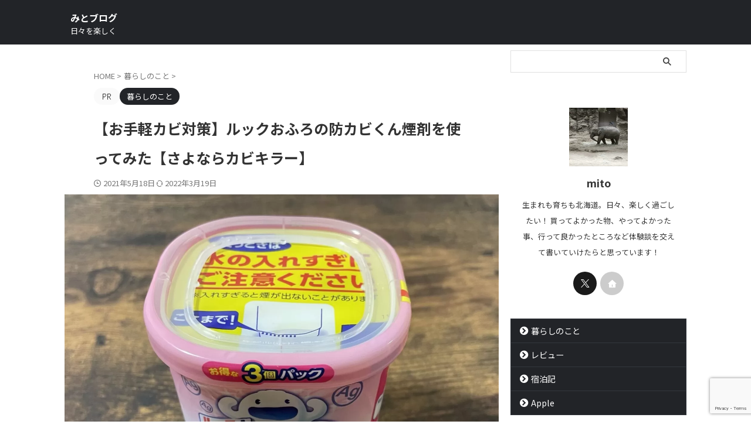

--- FILE ---
content_type: text/html; charset=UTF-8
request_url: https://mi-toblog.com/boukabikunenzai-review/
body_size: 18517
content:

<!DOCTYPE html>
<!--[if lt IE 7]>
<html class="ie6" lang="ja"> <![endif]-->
<!--[if IE 7]>
<html class="i7" lang="ja"> <![endif]-->
<!--[if IE 8]>
<html class="ie" lang="ja"> <![endif]-->
<!--[if gt IE 8]><!-->
<html lang="ja" class="s-navi-search-overlay  toc-style-timeline-count">
<!--<![endif]-->
<head prefix="og: http://ogp.me/ns# fb: http://ogp.me/ns/fb# article: http://ogp.me/ns/article#">
<!-- wexal_pst_init.js does not exist -->
<!-- engagement_delay.js does not exist -->
<link rel="dns-prefetch" href="//pagead2.googlesyndication.com/">
<link rel="preconnect" href="//pagead2.googlesyndication.com/">
<link rel="dns-prefetch" href="//www.googletagmanager.com/">
<link rel="dns-prefetch" href="//i.moshimo.com/">
<link rel="dns-prefetch" href="//fonts.googleapis.com/">
<link rel="dns-prefetch" href="//aml.valuecommerce.com/">
<link rel="dns-prefetch" href="//b.st-hatena.com/">
<link rel="dns-prefetch" href="//m.media-amazon.com/">
<link rel="dns-prefetch" href="//www.google.com/">
<link rel="dns-prefetch" href="//rcm-fe.amazon-adsystem.com/">
<link rel="dns-prefetch" href="//ajax.googleapis.com/">
<link rel="dns-prefetch" href="//code.typesquare.com/">
<!-- Global site tag (gtag.js) - Google Analytics -->
<script async src="https://www.googletagmanager.com/gtag/js?id=UA-190180173-1"></script>
<script>
	  window.dataLayer = window.dataLayer || [];
	  function gtag(){dataLayer.push(arguments);}
	  gtag('js', new Date());

	  gtag('config', 'UA-190180173-1');
	</script>
<meta charset="UTF-8">
<meta name="viewport" content="width=device-width,initial-scale=1.0,user-scalable=no,viewport-fit=cover">
<meta name="format-detection" content="telephone=no">
<meta name="referrer" content="no-referrer-when-downgrade"/>
<link rel="alternate" type="application/rss+xml" title="みとブログ RSS Feed" href="https://mi-toblog.com/feed/"/>
<link rel="pingback" href="https://mi-toblog.com/xmlrpc.php">
<!--[if lt IE 9]>
		<script src="https://mi-toblog.com/wp-content/themes/affinger/js/html5shiv.js"></script>
		<![endif]-->
<meta name='robots' content='max-image-preview:large'/>
<style>img:is([sizes="auto" i], [sizes^="auto," i]) { contain-intrinsic-size: 3000px 1500px }</style>
<title>【お手軽カビ対策】ルックおふろの防カビくん煙剤を使ってみた【さよならカビキラー】 - みとブログ</title>
<link rel='dns-prefetch' href='//code.typesquare.com'/>
<link rel='dns-prefetch' href='//ajax.googleapis.com'/>
<script type="text/javascript">
/* <![CDATA[ */
window._wpemojiSettings = {"baseUrl":"https:\/\/s.w.org\/images\/core\/emoji\/16.0.1\/72x72\/","ext":".png","svgUrl":"https:\/\/s.w.org\/images\/core\/emoji\/16.0.1\/svg\/","svgExt":".svg","source":{"concatemoji":"https:\/\/mi-toblog.com\/wp-includes\/js\/wp-emoji-release.min.js?ver=6.8.3"}};
/*! This file is auto-generated */
!function(s,n){var o,i,e;function c(e){try{var t={supportTests:e,timestamp:(new Date).valueOf()};sessionStorage.setItem(o,JSON.stringify(t))}catch(e){}}function p(e,t,n){e.clearRect(0,0,e.canvas.width,e.canvas.height),e.fillText(t,0,0);var t=new Uint32Array(e.getImageData(0,0,e.canvas.width,e.canvas.height).data),a=(e.clearRect(0,0,e.canvas.width,e.canvas.height),e.fillText(n,0,0),new Uint32Array(e.getImageData(0,0,e.canvas.width,e.canvas.height).data));return t.every(function(e,t){return e===a[t]})}function u(e,t){e.clearRect(0,0,e.canvas.width,e.canvas.height),e.fillText(t,0,0);for(var n=e.getImageData(16,16,1,1),a=0;a<n.data.length;a++)if(0!==n.data[a])return!1;return!0}function f(e,t,n,a){switch(t){case"flag":return n(e,"\ud83c\udff3\ufe0f\u200d\u26a7\ufe0f","\ud83c\udff3\ufe0f\u200b\u26a7\ufe0f")?!1:!n(e,"\ud83c\udde8\ud83c\uddf6","\ud83c\udde8\u200b\ud83c\uddf6")&&!n(e,"\ud83c\udff4\udb40\udc67\udb40\udc62\udb40\udc65\udb40\udc6e\udb40\udc67\udb40\udc7f","\ud83c\udff4\u200b\udb40\udc67\u200b\udb40\udc62\u200b\udb40\udc65\u200b\udb40\udc6e\u200b\udb40\udc67\u200b\udb40\udc7f");case"emoji":return!a(e,"\ud83e\udedf")}return!1}function g(e,t,n,a){var r="undefined"!=typeof WorkerGlobalScope&&self instanceof WorkerGlobalScope?new OffscreenCanvas(300,150):s.createElement("canvas"),o=r.getContext("2d",{willReadFrequently:!0}),i=(o.textBaseline="top",o.font="600 32px Arial",{});return e.forEach(function(e){i[e]=t(o,e,n,a)}),i}function t(e){var t=s.createElement("script");t.src=e,t.defer=!0,s.head.appendChild(t)}"undefined"!=typeof Promise&&(o="wpEmojiSettingsSupports",i=["flag","emoji"],n.supports={everything:!0,everythingExceptFlag:!0},e=new Promise(function(e){s.addEventListener("DOMContentLoaded",e,{once:!0})}),new Promise(function(t){var n=function(){try{var e=JSON.parse(sessionStorage.getItem(o));if("object"==typeof e&&"number"==typeof e.timestamp&&(new Date).valueOf()<e.timestamp+604800&&"object"==typeof e.supportTests)return e.supportTests}catch(e){}return null}();if(!n){if("undefined"!=typeof Worker&&"undefined"!=typeof OffscreenCanvas&&"undefined"!=typeof URL&&URL.createObjectURL&&"undefined"!=typeof Blob)try{var e="postMessage("+g.toString()+"("+[JSON.stringify(i),f.toString(),p.toString(),u.toString()].join(",")+"));",a=new Blob([e],{type:"text/javascript"}),r=new Worker(URL.createObjectURL(a),{name:"wpTestEmojiSupports"});return void(r.onmessage=function(e){c(n=e.data),r.terminate(),t(n)})}catch(e){}c(n=g(i,f,p,u))}t(n)}).then(function(e){for(var t in e)n.supports[t]=e[t],n.supports.everything=n.supports.everything&&n.supports[t],"flag"!==t&&(n.supports.everythingExceptFlag=n.supports.everythingExceptFlag&&n.supports[t]);n.supports.everythingExceptFlag=n.supports.everythingExceptFlag&&!n.supports.flag,n.DOMReady=!1,n.readyCallback=function(){n.DOMReady=!0}}).then(function(){return e}).then(function(){var e;n.supports.everything||(n.readyCallback(),(e=n.source||{}).concatemoji?t(e.concatemoji):e.wpemoji&&e.twemoji&&(t(e.twemoji),t(e.wpemoji)))}))}((window,document),window._wpemojiSettings);
/* ]]> */
</script>
<link rel='stylesheet' id='wp-block-library-css' href='https://mi-toblog.com/wp-includes/css/dist/block-library/style.min.css?ver=6.8.3' type='text/css' media='all'/>
<style id='classic-theme-styles-inline-css' type='text/css'>
/*! This file is auto-generated */
.wp-block-button__link{color:#fff;background-color:#32373c;border-radius:9999px;box-shadow:none;text-decoration:none;padding:calc(.667em + 2px) calc(1.333em + 2px);font-size:1.125em}.wp-block-file__button{background:#32373c;color:#fff;text-decoration:none}
</style>
<style id='global-styles-inline-css' type='text/css'>
:root{--wp--preset--aspect-ratio--square: 1;--wp--preset--aspect-ratio--4-3: 4/3;--wp--preset--aspect-ratio--3-4: 3/4;--wp--preset--aspect-ratio--3-2: 3/2;--wp--preset--aspect-ratio--2-3: 2/3;--wp--preset--aspect-ratio--16-9: 16/9;--wp--preset--aspect-ratio--9-16: 9/16;--wp--preset--color--black: #000000;--wp--preset--color--cyan-bluish-gray: #abb8c3;--wp--preset--color--white: #ffffff;--wp--preset--color--pale-pink: #f78da7;--wp--preset--color--vivid-red: #cf2e2e;--wp--preset--color--luminous-vivid-orange: #ff6900;--wp--preset--color--luminous-vivid-amber: #fcb900;--wp--preset--color--light-green-cyan: #eefaff;--wp--preset--color--vivid-green-cyan: #00d084;--wp--preset--color--pale-cyan-blue: #8ed1fc;--wp--preset--color--vivid-cyan-blue: #0693e3;--wp--preset--color--vivid-purple: #9b51e0;--wp--preset--color--soft-red: #e92f3d;--wp--preset--color--light-grayish-red: #fdf0f2;--wp--preset--color--vivid-yellow: #ffc107;--wp--preset--color--very-pale-yellow: #fffde7;--wp--preset--color--very-light-gray: #fafafa;--wp--preset--color--very-dark-gray: #313131;--wp--preset--color--original-color-a: #222428;--wp--preset--color--original-color-b: #34373d;--wp--preset--color--original-color-c: #FAFAFA;--wp--preset--color--original-color-d: #ffffff;--wp--preset--gradient--vivid-cyan-blue-to-vivid-purple: linear-gradient(135deg,rgba(6,147,227,1) 0%,rgb(155,81,224) 100%);--wp--preset--gradient--light-green-cyan-to-vivid-green-cyan: linear-gradient(135deg,rgb(122,220,180) 0%,rgb(0,208,130) 100%);--wp--preset--gradient--luminous-vivid-amber-to-luminous-vivid-orange: linear-gradient(135deg,rgba(252,185,0,1) 0%,rgba(255,105,0,1) 100%);--wp--preset--gradient--luminous-vivid-orange-to-vivid-red: linear-gradient(135deg,rgba(255,105,0,1) 0%,rgb(207,46,46) 100%);--wp--preset--gradient--very-light-gray-to-cyan-bluish-gray: linear-gradient(135deg,rgb(238,238,238) 0%,rgb(169,184,195) 100%);--wp--preset--gradient--cool-to-warm-spectrum: linear-gradient(135deg,rgb(74,234,220) 0%,rgb(151,120,209) 20%,rgb(207,42,186) 40%,rgb(238,44,130) 60%,rgb(251,105,98) 80%,rgb(254,248,76) 100%);--wp--preset--gradient--blush-light-purple: linear-gradient(135deg,rgb(255,206,236) 0%,rgb(152,150,240) 100%);--wp--preset--gradient--blush-bordeaux: linear-gradient(135deg,rgb(254,205,165) 0%,rgb(254,45,45) 50%,rgb(107,0,62) 100%);--wp--preset--gradient--luminous-dusk: linear-gradient(135deg,rgb(255,203,112) 0%,rgb(199,81,192) 50%,rgb(65,88,208) 100%);--wp--preset--gradient--pale-ocean: linear-gradient(135deg,rgb(255,245,203) 0%,rgb(182,227,212) 50%,rgb(51,167,181) 100%);--wp--preset--gradient--electric-grass: linear-gradient(135deg,rgb(202,248,128) 0%,rgb(113,206,126) 100%);--wp--preset--gradient--midnight: linear-gradient(135deg,rgb(2,3,129) 0%,rgb(40,116,252) 100%);--wp--preset--font-size--small: .8em;--wp--preset--font-size--medium: 20px;--wp--preset--font-size--large: 1.5em;--wp--preset--font-size--x-large: 42px;--wp--preset--font-size--st-regular: 1em;--wp--preset--font-size--huge: 3em;--wp--preset--spacing--20: 0.44rem;--wp--preset--spacing--30: 0.67rem;--wp--preset--spacing--40: 1rem;--wp--preset--spacing--50: 1.5rem;--wp--preset--spacing--60: 2.25rem;--wp--preset--spacing--70: 3.38rem;--wp--preset--spacing--80: 5.06rem;--wp--preset--shadow--natural: 6px 6px 9px rgba(0, 0, 0, 0.2);--wp--preset--shadow--deep: 12px 12px 50px rgba(0, 0, 0, 0.4);--wp--preset--shadow--sharp: 6px 6px 0px rgba(0, 0, 0, 0.2);--wp--preset--shadow--outlined: 6px 6px 0px -3px rgba(255, 255, 255, 1), 6px 6px rgba(0, 0, 0, 1);--wp--preset--shadow--crisp: 6px 6px 0px rgba(0, 0, 0, 1);}:where(.is-layout-flex){gap: 0.5em;}:where(.is-layout-grid){gap: 0.5em;}body .is-layout-flex{display: flex;}.is-layout-flex{flex-wrap: wrap;align-items: center;}.is-layout-flex > :is(*, div){margin: 0;}body .is-layout-grid{display: grid;}.is-layout-grid > :is(*, div){margin: 0;}:where(.wp-block-columns.is-layout-flex){gap: 2em;}:where(.wp-block-columns.is-layout-grid){gap: 2em;}:where(.wp-block-post-template.is-layout-flex){gap: 1.25em;}:where(.wp-block-post-template.is-layout-grid){gap: 1.25em;}.has-black-color{color: var(--wp--preset--color--black) !important;}.has-cyan-bluish-gray-color{color: var(--wp--preset--color--cyan-bluish-gray) !important;}.has-white-color{color: var(--wp--preset--color--white) !important;}.has-pale-pink-color{color: var(--wp--preset--color--pale-pink) !important;}.has-vivid-red-color{color: var(--wp--preset--color--vivid-red) !important;}.has-luminous-vivid-orange-color{color: var(--wp--preset--color--luminous-vivid-orange) !important;}.has-luminous-vivid-amber-color{color: var(--wp--preset--color--luminous-vivid-amber) !important;}.has-light-green-cyan-color{color: var(--wp--preset--color--light-green-cyan) !important;}.has-vivid-green-cyan-color{color: var(--wp--preset--color--vivid-green-cyan) !important;}.has-pale-cyan-blue-color{color: var(--wp--preset--color--pale-cyan-blue) !important;}.has-vivid-cyan-blue-color{color: var(--wp--preset--color--vivid-cyan-blue) !important;}.has-vivid-purple-color{color: var(--wp--preset--color--vivid-purple) !important;}.has-black-background-color{background-color: var(--wp--preset--color--black) !important;}.has-cyan-bluish-gray-background-color{background-color: var(--wp--preset--color--cyan-bluish-gray) !important;}.has-white-background-color{background-color: var(--wp--preset--color--white) !important;}.has-pale-pink-background-color{background-color: var(--wp--preset--color--pale-pink) !important;}.has-vivid-red-background-color{background-color: var(--wp--preset--color--vivid-red) !important;}.has-luminous-vivid-orange-background-color{background-color: var(--wp--preset--color--luminous-vivid-orange) !important;}.has-luminous-vivid-amber-background-color{background-color: var(--wp--preset--color--luminous-vivid-amber) !important;}.has-light-green-cyan-background-color{background-color: var(--wp--preset--color--light-green-cyan) !important;}.has-vivid-green-cyan-background-color{background-color: var(--wp--preset--color--vivid-green-cyan) !important;}.has-pale-cyan-blue-background-color{background-color: var(--wp--preset--color--pale-cyan-blue) !important;}.has-vivid-cyan-blue-background-color{background-color: var(--wp--preset--color--vivid-cyan-blue) !important;}.has-vivid-purple-background-color{background-color: var(--wp--preset--color--vivid-purple) !important;}.has-black-border-color{border-color: var(--wp--preset--color--black) !important;}.has-cyan-bluish-gray-border-color{border-color: var(--wp--preset--color--cyan-bluish-gray) !important;}.has-white-border-color{border-color: var(--wp--preset--color--white) !important;}.has-pale-pink-border-color{border-color: var(--wp--preset--color--pale-pink) !important;}.has-vivid-red-border-color{border-color: var(--wp--preset--color--vivid-red) !important;}.has-luminous-vivid-orange-border-color{border-color: var(--wp--preset--color--luminous-vivid-orange) !important;}.has-luminous-vivid-amber-border-color{border-color: var(--wp--preset--color--luminous-vivid-amber) !important;}.has-light-green-cyan-border-color{border-color: var(--wp--preset--color--light-green-cyan) !important;}.has-vivid-green-cyan-border-color{border-color: var(--wp--preset--color--vivid-green-cyan) !important;}.has-pale-cyan-blue-border-color{border-color: var(--wp--preset--color--pale-cyan-blue) !important;}.has-vivid-cyan-blue-border-color{border-color: var(--wp--preset--color--vivid-cyan-blue) !important;}.has-vivid-purple-border-color{border-color: var(--wp--preset--color--vivid-purple) !important;}.has-vivid-cyan-blue-to-vivid-purple-gradient-background{background: var(--wp--preset--gradient--vivid-cyan-blue-to-vivid-purple) !important;}.has-light-green-cyan-to-vivid-green-cyan-gradient-background{background: var(--wp--preset--gradient--light-green-cyan-to-vivid-green-cyan) !important;}.has-luminous-vivid-amber-to-luminous-vivid-orange-gradient-background{background: var(--wp--preset--gradient--luminous-vivid-amber-to-luminous-vivid-orange) !important;}.has-luminous-vivid-orange-to-vivid-red-gradient-background{background: var(--wp--preset--gradient--luminous-vivid-orange-to-vivid-red) !important;}.has-very-light-gray-to-cyan-bluish-gray-gradient-background{background: var(--wp--preset--gradient--very-light-gray-to-cyan-bluish-gray) !important;}.has-cool-to-warm-spectrum-gradient-background{background: var(--wp--preset--gradient--cool-to-warm-spectrum) !important;}.has-blush-light-purple-gradient-background{background: var(--wp--preset--gradient--blush-light-purple) !important;}.has-blush-bordeaux-gradient-background{background: var(--wp--preset--gradient--blush-bordeaux) !important;}.has-luminous-dusk-gradient-background{background: var(--wp--preset--gradient--luminous-dusk) !important;}.has-pale-ocean-gradient-background{background: var(--wp--preset--gradient--pale-ocean) !important;}.has-electric-grass-gradient-background{background: var(--wp--preset--gradient--electric-grass) !important;}.has-midnight-gradient-background{background: var(--wp--preset--gradient--midnight) !important;}.has-small-font-size{font-size: var(--wp--preset--font-size--small) !important;}.has-medium-font-size{font-size: var(--wp--preset--font-size--medium) !important;}.has-large-font-size{font-size: var(--wp--preset--font-size--large) !important;}.has-x-large-font-size{font-size: var(--wp--preset--font-size--x-large) !important;}
:where(.wp-block-post-template.is-layout-flex){gap: 1.25em;}:where(.wp-block-post-template.is-layout-grid){gap: 1.25em;}
:where(.wp-block-columns.is-layout-flex){gap: 2em;}:where(.wp-block-columns.is-layout-grid){gap: 2em;}
:root :where(.wp-block-pullquote){font-size: 1.5em;line-height: 1.6;}
</style>
<link rel='stylesheet' id='normalize-css' href='https://mi-toblog.com/wp-content/themes/affinger/css/normalize.css?ver=1.5.9' type='text/css' media='all'/>
<link rel='stylesheet' id='st_svg-css' href='https://mi-toblog.com/wp-content/themes/affinger/st_svg/style.css?ver=6.8.3' type='text/css' media='all'/>
<link rel='stylesheet' id='slick-css' href='https://mi-toblog.com/wp-content/themes/affinger/vendor/slick/slick.css?ver=1.8.0' type='text/css' media='all'/>
<link rel='stylesheet' id='slick-theme-css' href='https://mi-toblog.com/wp-content/themes/affinger/vendor/slick/slick-theme.css?ver=1.8.0' type='text/css' media='all'/>
<link rel='stylesheet' id='fonts-googleapis-notosansjp-css' href='//fonts.googleapis.com/css?family=Noto+Sans+JP%3A400%2C700&#038;display=swap&#038;subset=japanese&#038;ver=6.8.3' type='text/css' media='all'/>
<link rel='stylesheet' id='style-css' href='https://mi-toblog.com/wp-content/themes/affinger/style.css?ver=6.8.3' type='text/css' media='all'/>
<link rel='stylesheet' id='child-style-css' href='https://mi-toblog.com/wp-content/themes/affinger-child/style.css?ver=6.8.3' type='text/css' media='all'/>
<link rel='stylesheet' id='single-css' href='https://mi-toblog.com/wp-content/themes/affinger/st-rankcss.php' type='text/css' media='all'/>
<link rel='stylesheet' id='pochipp-front-css' href='https://mi-toblog.com/wp-content/plugins/pochipp/dist/css/style.css?ver=1.17.1' type='text/css' media='all'/>
<link rel='stylesheet' id='st-themecss-css' href='https://mi-toblog.com/wp-content/themes/affinger/st-themecss-loader.php?ver=6.8.3' type='text/css' media='all'/>
<script type="text/javascript" src="//ajax.googleapis.com/ajax/libs/jquery/1.11.3/jquery.min.js?ver=1.11.3" id="jquery-js"></script>
<script type="text/javascript" src="//code.typesquare.com/static/5b0e3c4aee6847bda5a036abac1e024a/ts307f.js?fadein=0&amp;ver=2.0.4" id="typesquare_std-js"></script>
<link rel="https://api.w.org/" href="https://mi-toblog.com/wp-json/"/><link rel="alternate" title="JSON" type="application/json" href="https://mi-toblog.com/wp-json/wp/v2/posts/489"/><link rel='shortlink' href='https://mi-toblog.com/?p=489'/>
<link rel="alternate" title="oEmbed (JSON)" type="application/json+oembed" href="https://mi-toblog.com/wp-json/oembed/1.0/embed?url=https%3A%2F%2Fmi-toblog.com%2Fboukabikunenzai-review%2F"/>
<link rel="alternate" title="oEmbed (XML)" type="text/xml+oembed" href="https://mi-toblog.com/wp-json/oembed/1.0/embed?url=https%3A%2F%2Fmi-toblog.com%2Fboukabikunenzai-review%2F&#038;format=xml"/>
<!-- Pochipp -->
<style id="pchpp_custom_style">:root{--pchpp-color-inline: #069A8E;--pchpp-color-custom: #5ca250;--pchpp-color-custom-2: #8e59e4;--pchpp-color-amazon: #1e73be;--pchpp-color-rakuten: #e0423c;--pchpp-color-yahoo: #dd9933;--pchpp-color-mercari: #3c3c3c;--pchpp-inline-bg-color: var(--pchpp-color-inline);--pchpp-inline-txt-color: #fff;--pchpp-inline-shadow: 0 1px 4px -1px rgba(0, 0, 0, 0.2);--pchpp-inline-radius: 0px;--pchpp-inline-width: auto;}</style>
<script id="pchpp_vars">window.pchppVars = {};window.pchppVars.ajaxUrl = "https://mi-toblog.com/wp-admin/admin-ajax.php";window.pchppVars.ajaxNonce = "823fa2c8a4";</script>
<script type="text/javascript" language="javascript">var vc_pid = "887703277";</script>
<!-- / Pochipp -->
<meta name="robots" content="index, follow"/>
<meta name="thumbnail" content="https://mi-toblog.com/wp-content/uploads/2021/06/img_0206.jpg">
<!-- Google tag (gtag.js) -->
<script async src="https://www.googletagmanager.com/gtag/js?id=G-DZ8ZQEJ94J"></script>
<script>
  window.dataLayer = window.dataLayer || [];
  function gtag(){dataLayer.push(arguments);}
  gtag('js', new Date());

  gtag('config', 'G-DZ8ZQEJ94J');
</script>
<link rel="canonical" href="https://mi-toblog.com/boukabikunenzai-review/"/>
<link rel="icon" href="https://mi-toblog.com/wp-content/uploads/2021/07/cropped-04492B68-8398-4400-86A1-0ED80BB7DC3D-e1626344190622-32x32.png" sizes="32x32"/>
<link rel="icon" href="https://mi-toblog.com/wp-content/uploads/2021/07/cropped-04492B68-8398-4400-86A1-0ED80BB7DC3D-e1626344190622-192x192.png" sizes="192x192"/>
<link rel="apple-touch-icon" href="https://mi-toblog.com/wp-content/uploads/2021/07/cropped-04492B68-8398-4400-86A1-0ED80BB7DC3D-e1626344190622-180x180.png"/>
<meta name="msapplication-TileImage" content="https://mi-toblog.com/wp-content/uploads/2021/07/cropped-04492B68-8398-4400-86A1-0ED80BB7DC3D-e1626344190622-270x270.png"/>
<style type="text/css" id="wp-custom-css">
			header .sitename{
font-size: 100%;
}

#footer .footerlogo{
font-size: 100%;
}
/*=================================================================================
	カエレバ・ヨメレバ・トマレバ
=================================================================================*/

.cstmreba {
	width:98%;
	height:auto;
	margin:36px auto;
	font-family:'Lucida Grande','Hiragino Kaku Gothic ProN',Helvetica, Meiryo, sans-serif;
	line-height: 1.5;
	word-wrap: break-word;
	box-sizing: border-box;
	display: block;
}
/* WordPressで自動挿入されるPタグの余白を対処 */
.cstmreba p {
	margin: 0;
	padding: 0;
}
.cstmreba a {
	transition: 0.8s ;
	color:#285EFF; /* テキストリンクカラー */
}
.cstmreba a:hover {
	color:#FFCA28; /* テキストリンクカラー(マウスオーバー時) */
}
.cstmreba .booklink-box,
.cstmreba .kaerebalink-box,
.cstmreba .tomarebalink-box {
	width: 100%;
	background-color: #fafafa; /* 全体の背景カラー */
	overflow: hidden;
	border-radius: 0px;
	box-sizing: border-box;
	padding: 12px 8px;
	box-shadow: 0px 2px 5px 0 rgba(0,0,0,.26);
}
/* サムネイル画像ボックス */
.cstmreba .booklink-image,
.cstmreba .kaerebalink-image,
.cstmreba .tomarebalink-image {
	width:150px;
	float:left;
	margin:0 14px 0 0;
	text-align: center;
	background: #fff;
}
.cstmreba .booklink-image a,
.cstmreba .kaerebalink-image a,
.cstmreba .tomarebalink-image a {
	width:100%;
	display:block;
}
.cstmreba .booklink-image a img,
.cstmreba .kaerebalink-image a img,
.cstmreba .tomarebalink-image a img {
	margin:0 ;
	padding: 0;
	text-align:center;
	background: #fff;
}
.cstmreba .booklink-info,.cstmreba .kaerebalink-info,.cstmreba .tomarebalink-info {
	overflow:hidden;
	line-height:170%;
	color: #333;
}
/* infoボックス内リンク下線非表示 */
.cstmreba .booklink-info a,
.cstmreba .kaerebalink-info a,
.cstmreba .tomarebalink-info a {
	text-decoration: none;
}
/* 作品・商品・ホテル名 リンク */
.cstmreba .booklink-name>a,
.cstmreba .kaerebalink-name>a,
.cstmreba .tomarebalink-name>a {
	border-bottom: 1px solid ;
	font-size:16px;
}
/* powered by */
.cstmreba .booklink-powered-date,
.cstmreba .kaerebalink-powered-date,
.cstmreba .tomarebalink-powered-date {
	font-size:10px;
	line-height:150%;
}
.cstmreba .booklink-powered-date a,
.cstmreba .kaerebalink-powered-date a,
.cstmreba .tomarebalink-powered-date a {
	color:#333;
	border-bottom: none ;
}
.cstmreba .booklink-powered-date a:hover,
.cstmreba .kaerebalink-powered-date a:hover,
.cstmreba .tomarebalink-powered-date a:hover {
	color:#333;
	border-bottom: 1px solid #333 ;
}
/* 著者・住所 */
.cstmreba .booklink-detail,.cstmreba .kaerebalink-detail,.cstmreba .tomarebalink-address {
	font-size:12px;
}
.cstmreba .kaerebalink-link1 div img,.cstmreba .booklink-link2 div img,.cstmreba .tomarebalink-link1 div img {
	display:none !important;
}
.cstmreba .kaerebalink-link1, .cstmreba .booklink-link2,.cstmreba .tomarebalink-link1 {
	display: inline-block;
	width: 100%;
	margin-top: 5px;
}
.cstmreba .booklink-link2>div,
.cstmreba .kaerebalink-link1>div,
.cstmreba .tomarebalink-link1>div {
	float:left;
	width:24%;
	min-width:128px;
	margin:0.5%;
}
/***** ボタンデザインここから ******/
.cstmreba .booklink-link2 a,
.cstmreba .kaerebalink-link1 a,
.cstmreba .tomarebalink-link1 a {
	width: 100%;
	display: inline-block;
	text-align: center;
	box-sizing: border-box;
	margin: 1px 0;
	padding:3% 0.5%;
	border-radius: 8px;
	font-size: 13px;
	font-weight: bold;
	line-height: 180%;
	color: #fff;
	box-shadow: 0px 2px 4px 0 rgba(0,0,0,.26);
}
/* トマレバ */
.cstmreba .tomarebalink-link1 .shoplinkrakuten a {background: #76ae25; border: 2px solid #76ae25; }/* 楽天トラベル */
.cstmreba .tomarebalink-link1 .shoplinkjalan a { background: #ff7a15; border: 2px solid #ff7a15;}/* じゃらん */
.cstmreba .tomarebalink-link1 .shoplinkjtb a { background: #c81528; border: 2px solid #c81528;}/* JTB */
.cstmreba .tomarebalink-link1 .shoplinkknt a { background: #0b499d; border: 2px solid #0b499d;}/* KNT */
.cstmreba .tomarebalink-link1 .shoplinkikyu a { background: #bf9500; border: 2px solid #bf9500;}/* 一休 */
.cstmreba .tomarebalink-link1 .shoplinkrurubu a { background: #000066; border: 2px solid #000066;}/* るるぶ */
.cstmreba .tomarebalink-link1 .shoplinkyahoo a { background: #ff0033; border: 2px solid #ff0033;}/* Yahoo!トラベル */
.cstmreba .tomarebalink-link1 .shoplinkhis a { background: #004bb0; border: 2px solid #004bb0;}/*** HIS ***/
/* カエレバ */
.cstmreba .kaerebalink-link1 .shoplinkyahoo a {background:#ff0033; border:2px solid #ff0033; letter-spacing:normal;} /* Yahoo!ショッピング */
.cstmreba .kaerebalink-link1 .shoplinkbellemaison a { background:#84be24 ; border: 2px solid #84be24;}	/* ベルメゾン */
.cstmreba .kaerebalink-link1 .shoplinkcecile a { background:#8d124b; border: 2px solid #8d124b;} /* セシール */
.cstmreba .kaerebalink-link1 .shoplinkwowma a { background:#ea5404; border: 2px solid #ea5404;} /* Wowma */
.cstmreba .kaerebalink-link1 .shoplinkkakakucom a {background:#314995; border: 2px solid #314995;} /* 価格コム */
/* ヨメレバ */
.cstmreba .booklink-link2 .shoplinkkindle a { background:#007dcd; border: 2px solid #007dcd;} /* Kindle */
.cstmreba .booklink-link2 .shoplinkrakukobo a { background:#bf0000; border: 2px solid #bf0000;} /* 楽天kobo */
.cstmreba .booklink-link2  .shoplinkbk1 a { background:#0085cd; border: 2px solid #0085cd;} /* honto */
.cstmreba .booklink-link2 .shoplinkehon a { background:#2a2c6d; border: 2px solid #2a2c6d;} /* ehon */
.cstmreba .booklink-link2 .shoplinkkino a { background:#003e92; border: 2px solid #003e92;} /* 紀伊國屋書店 */
.cstmreba .booklink-link2 .shoplinkebj a { background:#f8485e; border: 2px solid #f8485e;} /* ebookjapan */
.cstmreba .booklink-link2 .shoplinktoshokan a { background:#333333; border: 2px solid #333333;} /* 図書館 */
/* カエレバ・ヨメレバ共通 */
.cstmreba .kaerebalink-link1 .shoplinkamazon a,
.cstmreba .booklink-link2 .shoplinkamazon a {
	background:#FF9901;
	border: 2px solid #ff9901;
} /* Amazon */
.cstmreba .kaerebalink-link1 .shoplinkrakuten a,
.cstmreba .booklink-link2 .shoplinkrakuten a {
	background: #bf0000;
	border: 2px solid #bf0000;
} /* 楽天 */
.cstmreba .kaerebalink-link1 .shoplinkseven a,
.cstmreba .booklink-link2 .shoplinkseven a {
	background:#225496;
	border: 2px solid #225496;
} /* 7net */
/****** ボタンカラー ここまで *****/

/***** ボタンデザイン　マウスオーバー時ここから *****/
.cstmreba .booklink-link2 a:hover,
.cstmreba .kaerebalink-link1 a:hover,
.cstmreba .tomarebalink-link1 a:hover {
	background: #fff;
}
/* トマレバ */
.cstmreba .tomarebalink-link1 .shoplinkrakuten a:hover { color: #76ae25; }/* 楽天トラベル */
.cstmreba .tomarebalink-link1 .shoplinkjalan a:hover { color: #ff7a15; }/* じゃらん */
.cstmreba .tomarebalink-link1 .shoplinkjtb a:hover { color: #c81528; }/* JTB */
.cstmreba .tomarebalink-link1 .shoplinkknt a:hover { color: #0b499d; }/* KNT */
.cstmreba .tomarebalink-link1 .shoplinkikyu a:hover { color: #bf9500; }/* 一休 */
.cstmreba .tomarebalink-link1 .shoplinkrurubu a:hover { color: #000066; }/* るるぶ */
.cstmreba .tomarebalink-link1 .shoplinkyahoo a:hover { color: #ff0033; }/* Yahoo!トラベル */
.cstmreba .tomarebalink-link1 .shoplinkhis a:hover { color: #004bb0; }/*** HIS ***/
/* カエレバ */
.cstmreba .kaerebalink-link1 .shoplinkyahoo a:hover {color:#ff0033;} /* Yahoo!ショッピング */
.cstmreba .kaerebalink-link1 .shoplinkbellemaison a:hover { color:#84be24 ; }	/* ベルメゾン */
.cstmreba .kaerebalink-link1 .shoplinkcecile a:hover { color:#8d124b; } /* セシール */
.cstmreba .kaerebalink-link1 .shoplinkwowma a:hover { color:#ea5404; } /* Wowma */
.cstmreba .kaerebalink-link1 .shoplinkkakakucom a:hover {color:#314995;} /* 価格コム */
/* ヨメレバ */
.cstmreba .booklink-link2 .shoplinkkindle a:hover { color:#007dcd;} /* Kindle */
.cstmreba .booklink-link2 .shoplinkrakukobo a:hover { color:#bf0000; } /* 楽天kobo */
.cstmreba .booklink-link2 .shoplinkbk1 a:hover { color:#0085cd; } /* honto */
.cstmreba .booklink-link2 .shoplinkehon a:hover { color:#2a2c6d; } /* ehon */
.cstmreba .booklink-link2 .shoplinkkino a:hover { color:#003e92; } /* 紀伊國屋書店 */
.cstmreba .booklink-link2 .shoplinkebj a:hover { color:#f8485e; } /* ebookjapan */
.cstmreba .booklink-link2 .shoplinktoshokan a:hover { color:#333333; } /* 図書館 */
/* カエレバ・ヨメレバ共通 */
.cstmreba .kaerebalink-link1 .shoplinkamazon a:hover,
.cstmreba .booklink-link2 .shoplinkamazon a:hover {
	color:#FF9901; } /* Amazon */
.cstmreba .kaerebalink-link1 .shoplinkrakuten a:hover,
.cstmreba .booklink-link2 .shoplinkrakuten a:hover {
	color: #bf0000; } /* 楽天 */
.cstmreba .kaerebalink-link1 .shoplinkseven a:hover,
.cstmreba .booklink-link2 .shoplinkseven a:hover {
	color:#225496;} /* 7net */
/***** ボタンデザイン　マウスオーバー時ここまで *****/
.cstmreba .booklink-footer {
	clear:both;
}

/*****  解像度768px以下のスタイル *****/
@media screen and (max-width:768px){
	.cstmreba .booklink-image,
	.cstmreba .kaerebalink-image,
	.cstmreba .tomarebalink-image {
		width:100%;
		float:none;
	}
	.cstmreba .booklink-link2>div,
	.cstmreba .kaerebalink-link1>div,
	.cstmreba .tomarebalink-link1>div {
		width: 32.33%;
		margin: 0.5%;
	}
	.cstmreba .booklink-info,
	.cstmreba .kaerebalink-info,
	.cstmreba .tomarebalink-info {
	  text-align:center;
	  padding-bottom: 1px;
	}
}

/*****  解像度480px以下のスタイル *****/
@media screen and (max-width:480px){
	.cstmreba .booklink-link2>div,
	.cstmreba .kaerebalink-link1>div,
	.cstmreba .tomarebalink-link1>div {
		width: 49%;
		margin: 0.5%;
	}
}
		</style>
<!-- OGP -->
<meta property="og:type" content="article">
<meta property="og:title" content="【お手軽カビ対策】ルックおふろの防カビくん煙剤を使ってみた【さよならカビキラー】">
<meta property="og:url" content="https://mi-toblog.com/boukabikunenzai-review/">
<meta property="og:description" content="先日、めちゃくちゃボロボロの社宅から、新築の社宅に引っ越しました。 どうでもいいですね。笑 せっかくの新築なのでキレイさを出来るだけ維持して住みたいですし、まだ誰も使っていない真っさらなお風呂場という">
<meta property="og:site_name" content="みとブログ">
<meta property="og:image" content="https://mi-toblog.com/wp-content/uploads/2021/06/img_0206.jpg">
<meta property="article:published_time" content="2021-05-18T22:45:30+09:00"/>
<meta property="article:author" content="mito"/>
<meta name="twitter:card" content="summary_large_image">
<meta name="twitter:site" content="@mitobloghokkaid">
<meta name="twitter:title" content="【お手軽カビ対策】ルックおふろの防カビくん煙剤を使ってみた【さよならカビキラー】">
<meta name="twitter:description" content="先日、めちゃくちゃボロボロの社宅から、新築の社宅に引っ越しました。 どうでもいいですね。笑 せっかくの新築なのでキレイさを出来るだけ維持して住みたいですし、まだ誰も使っていない真っさらなお風呂場という">
<meta name="twitter:image" content="https://mi-toblog.com/wp-content/uploads/2021/06/img_0206.jpg">
<!-- /OGP -->
<script>
	(function (window, document, $, undefined) {
		'use strict';

		var SlideBox = (function () {
			/**
			 * @param $element
			 *
			 * @constructor
			 */
			function SlideBox($element) {
				this._$element = $element;
			}

			SlideBox.prototype.$content = function () {
				return this._$element.find('[data-st-slidebox-content]');
			};

			SlideBox.prototype.$toggle = function () {
				return this._$element.find('[data-st-slidebox-toggle]');
			};

			SlideBox.prototype.$icon = function () {
				return this._$element.find('[data-st-slidebox-icon]');
			};

			SlideBox.prototype.$text = function () {
				return this._$element.find('[data-st-slidebox-text]');
			};

			SlideBox.prototype.is_expanded = function () {
				return !!(this._$element.filter('[data-st-slidebox-expanded="true"]').length);
			};

			SlideBox.prototype.expand = function () {
				var self = this;

				this.$content().slideDown()
					.promise()
					.then(function () {
						var $icon = self.$icon();
						var $text = self.$text();

						$icon.removeClass($icon.attr('data-st-slidebox-icon-collapsed'))
							.addClass($icon.attr('data-st-slidebox-icon-expanded'))

						$text.text($text.attr('data-st-slidebox-text-expanded'))

						self._$element.removeClass('is-collapsed')
							.addClass('is-expanded');

						self._$element.attr('data-st-slidebox-expanded', 'true');
					});
			};

			SlideBox.prototype.collapse = function () {
				var self = this;

				this.$content().slideUp()
					.promise()
					.then(function () {
						var $icon = self.$icon();
						var $text = self.$text();

						$icon.removeClass($icon.attr('data-st-slidebox-icon-expanded'))
							.addClass($icon.attr('data-st-slidebox-icon-collapsed'))

						$text.text($text.attr('data-st-slidebox-text-collapsed'))

						self._$element.removeClass('is-expanded')
							.addClass('is-collapsed');

						self._$element.attr('data-st-slidebox-expanded', 'false');
					});
			};

			SlideBox.prototype.toggle = function () {
				if (this.is_expanded()) {
					this.collapse();
				} else {
					this.expand();
				}
			};

			SlideBox.prototype.add_event_listeners = function () {
				var self = this;

				this.$toggle().on('click', function (event) {
					self.toggle();
				});
			};

			SlideBox.prototype.initialize = function () {
				this.add_event_listeners();
			};

			return SlideBox;
		}());

		function on_ready() {
			var slideBoxes = [];

			$('[data-st-slidebox]').each(function () {
				var $element = $(this);
				var slideBox = new SlideBox($element);

				slideBoxes.push(slideBox);

				slideBox.initialize();
			});

			return slideBoxes;
		}

		$(on_ready);
	}(window, window.document, jQuery));
</script>
<script>
	(function (window, document, $, undefined) {
		'use strict';

		$(function(){
			/* 第一階層のみの目次にクラスを挿入 */
			$("#toc_container:not(:has(ul ul))").addClass("only-toc");
			/* アコーディオンメニュー内のカテゴリーにクラス追加 */
			$(".st-ac-box ul:has(.cat-item)").each(function(){
				$(this).addClass("st-ac-cat");
			});
		});
	}(window, window.document, jQuery));
</script>
<script>
	(function (window, document, $, undefined) {
		'use strict';

		$(function(){
									$('.st-star').parent('.rankh4').css('padding-bottom','5px'); // スターがある場合のランキング見出し調整
		});
	}(window, window.document, jQuery));
</script>
<script>
		(function (window, document, $, undefined) {
			'use strict';

			$(function() {
				$('.is-style-st-paragraph-kaiwa').wrapInner('<span class="st-paragraph-kaiwa-text">');
			});
		}(window, window.document, jQuery));
	</script>
<script>
		(function (window, document, $, undefined) {
			'use strict';

			$(function() {
				$('.is-style-st-paragraph-kaiwa-b').wrapInner('<span class="st-paragraph-kaiwa-text">');
			});
		}(window, window.document, jQuery));
	</script>
<script>
	/* Gutenbergスタイルを調整 */
	(function (window, document, $, undefined) {
		'use strict';

		$(function() {
			$( '[class^="is-style-st-paragraph-"],[class*=" is-style-st-paragraph-"]' ).wrapInner( '<span class="st-noflex"></span>' );
		});
	}(window, window.document, jQuery));
</script>
</head>
<body class="wp-singular post-template-default single single-post postid-489 single-format-standard wp-theme-affinger wp-child-theme-affinger-child single-cat-8 not-front-page">	<div id="st-ami">
<div id="wrapper" class="" ontouchstart="">
<div id="wrapper-in">
<header id="st-headwide">
<div id="header-full">
<div id="headbox-bg">
<div id="headbox">
<nav id="s-navi" class="pcnone" data-st-nav data-st-nav-type="normal">
<dl class="acordion is-active" data-st-nav-primary>
<dt class="trigger">
<p class="acordion_button"><span class="op op-menu has-text"><i class="st-fa st-svg-menu_cut"></i></span></p>
<div id="st-mobile-logo"></div>
<!-- 追加メニュー -->
<!-- 追加メニュー2 -->
</dt>
<dd class="acordion_tree">
<div class="acordion_tree_content">
<div class="menu-home-container"><ul id="menu-home" class="menu"><li id="menu-item-273" class="menu-item menu-item-type-custom menu-item-object-custom menu-item-home menu-item-273"><a href="https://mi-toblog.com/"><span class="menu-item-label">HOME</span></a></li>
<li id="menu-item-953" class="menu-item menu-item-type-taxonomy menu-item-object-category current-post-ancestor current-menu-parent current-post-parent menu-item-953"><a href="https://mi-toblog.com/category/living/"><span class="menu-item-label">暮らしのこと</span></a></li>
<li id="menu-item-954" class="menu-item menu-item-type-taxonomy menu-item-object-category menu-item-954"><a href="https://mi-toblog.com/category/review/"><span class="menu-item-label">レビュー</span></a></li>
<li id="menu-item-2036" class="menu-item menu-item-type-taxonomy menu-item-object-category menu-item-2036"><a href="https://mi-toblog.com/category/apple/"><span class="menu-item-label">Apple</span></a></li>
<li id="menu-item-955" class="menu-item menu-item-type-taxonomy menu-item-object-category menu-item-955"><a href="https://mi-toblog.com/category/travel/"><span class="menu-item-label">宿泊記</span></a></li>
<li id="menu-item-1150" class="menu-item menu-item-type-post_type menu-item-object-page menu-item-1150"><a href="https://mi-toblog.com/%e3%81%8a%e5%95%8f%e3%81%84%e5%90%88%e3%82%8f%e3%81%9b-2/"><span class="menu-item-label">お問い合わせ</span></a></li>
<li id="menu-item-2037" class="menu-item menu-item-type-post_type menu-item-object-page menu-item-2037"><a href="https://mi-toblog.com/%e3%82%b5%e3%82%a4%e3%83%88%e3%83%9e%e3%83%83%e3%83%97/"><span class="menu-item-label">サイトマップ</span></a></li>
</ul></div>
<div class="clear"></div>
</div>
</dd>
</dl>
</nav>
<div id="header-l">
<div id="st-text-logo">
<!-- ロゴ又はブログ名 -->
<p class="sitename sitenametop"><a href="https://mi-toblog.com/">
みとブログ </a></p>
<!-- ロゴ又はブログ名ここまで -->
<!-- キャプション -->
<p class="descr">
日々を楽しく	</p>
</div>
</div><!-- /#header-l -->
<div id="header-r" class="smanone">
</div><!-- /#header-r -->
</div><!-- /#headbox -->
</div><!-- /#headbox-bg clearfix -->
<div id="gazou-wide">
<div id="st-headerbox">
<div id="st-header">
</div>
</div>
</div>
</div><!-- #header-full -->
</header>
<div id="content-w">
<div id="st-header-post-under-box" class="st-header-post-no-data " style="">
<div class="st-dark-cover">
</div>
</div>
<div id="content" class="clearfix">
<div id="contentInner">
<main>
<article>
<div id="post-489" class="st-post post-489 post type-post status-publish format-standard has-post-thumbnail hentry category-living">
<!--ぱんくず -->
<div id="breadcrumb">
<ol itemscope itemtype="http://schema.org/BreadcrumbList">
<li itemprop="itemListElement" itemscope itemtype="http://schema.org/ListItem">
<a href="https://mi-toblog.com" itemprop="item">
<span itemprop="name">HOME</span>
</a>
&gt;
<meta itemprop="position" content="1"/>
</li>
<li itemprop="itemListElement" itemscope itemtype="http://schema.org/ListItem">
<a href="https://mi-toblog.com/category/living/" itemprop="item">
<span itemprop="name">暮らしのこと</span>
</a>
&gt;
<meta itemprop="position" content="2"/>
</li>
</ol>
</div>
<!--/ ぱんくず -->
<!--ループ開始 -->
<p class="st-catgroup">
<span class="catname st-catid-ad"><img src="https://mi-toblog.com/wp-content/themes/affinger/images/r.png" height="100%"></span>
<a href="https://mi-toblog.com/category/living/" title="View all posts in 暮らしのこと" rel="category tag"><span class="catname st-catid8">暮らしのこと</span></a>	</p>
<h1 class="entry-title">【お手軽カビ対策】ルックおふろの防カビくん煙剤を使ってみた【さよならカビキラー】</h1>
<div class="blogbox ">
<p><span class="kdate">
<i class="st-fa st-svg-clock-o"></i>2021年5月18日	<i class="st-fa st-svg-refresh"></i><time class="updated" datetime="2022-03-19T23:34:52+0900">2022年3月19日</time>
</span></p>
</div>
<div class="mainbox">
<div id="nocopy"><!-- コピー禁止エリアここから -->
<div class="st-eyecatch st-eyecatch-under">
<img width="1920" height="1440" src="https://mi-toblog.com/wp-content/uploads/2021/06/img_0206.jpg" class="attachment-full size-full wp-post-image" alt="" decoding="async" fetchpriority="high" srcset="https://mi-toblog.com/wp-content/uploads/2021/06/img_0206.jpg 1920w, https://mi-toblog.com/wp-content/uploads/2021/06/img_0206-300x225.jpg 300w, https://mi-toblog.com/wp-content/uploads/2021/06/img_0206-1024x768.jpg 1024w, https://mi-toblog.com/wp-content/uploads/2021/06/img_0206-150x113.jpg 150w, https://mi-toblog.com/wp-content/uploads/2021/06/img_0206-768x576.jpg 768w, https://mi-toblog.com/wp-content/uploads/2021/06/img_0206-1536x1152.jpg 1536w" sizes="(max-width: 1920px) 100vw, 1920px"/>
</div>
<div class="entry-content">
<p>先日、めちゃくちゃボロボロの社宅から、新築の社宅に引っ越しました。</p>
<p>どうでもいいですね。笑</p>
<p>せっかくの新築なのでキレイさを出来るだけ維持して住みたいですし、まだ誰も使っていない真っさらなお風呂場ということで、今後カビと格闘することが無いように「<span class="st-mymarker-s">ルックおふろの防カビくん煙剤</span>」を使ってみました。</p>
<p>防カビくん煙剤はカビの予防はしてくれるけど、カビを落とす力は無いので絶好の使い時です。先手必勝。</p>
<div class="st-h-ad"><script async src="https://pagead2.googlesyndication.com/pagead/js/adsbygoogle.js?client=ca-pub-4932284673210966" crossorigin="anonymous"></script>
<!-- Google広告 -->
<ins class="adsbygoogle" style="display:block" data-ad-client="ca-pub-4932284673210966" data-ad-slot="4263876544" data-ad-format="auto" data-full-width-responsive="true"></ins>
<script>
     (adsbygoogle = window.adsbygoogle || []).push({});
</script></div><h2 class="wp-block-heading">おふろの防カビくん煙剤の効果</h2>
<p>おふろの防カビくん煙剤は、カビキラーのようにカビを落とすわけではなく、カビを予防するために使います。</p>
<p>浴室内を<span class="st-mycolor">銀イオン</span><span class="st-mycolor">(Ag)</span>の煙によってコーティングし、黒カビの原因菌を除菌するということです。</p>
<p>原因菌がいなくなるので、黒カビが生えてこなくなる仕組みになっています。</p>
<p>Agといえば制汗剤でも見かけますね。肌に使えるほど安全な成分です。</p>
<h2 class="wp-block-heading">おふろの防カビくん煙剤を実際に使ってみた</h2>
<figure class="wp-block-image"><img decoding="async" width="640" height="480" src="https://mi-toblog.com/wp-content/uploads/2021/05/0A9F25B4-5FE8-4068-9E9F-947CD7878269.jpeg" alt="防カビくん煙剤" class="wp-image-494" srcset="https://mi-toblog.com/wp-content/uploads/2021/05/0A9F25B4-5FE8-4068-9E9F-947CD7878269.jpeg 640w, https://mi-toblog.com/wp-content/uploads/2021/05/0A9F25B4-5FE8-4068-9E9F-947CD7878269-300x225.jpeg 300w, https://mi-toblog.com/wp-content/uploads/2021/05/0A9F25B4-5FE8-4068-9E9F-947CD7878269-150x113.jpeg 150w" sizes="(max-width: 640px) 100vw, 640px"/></figure>
<p>今回はせっけんの香り。煙のにおいは思いの外、優しめです。そこまで嫌な匂いでは無かったです。</p>
<figure class="wp-block-image"><img decoding="async" width="640" height="480" src="https://mi-toblog.com/wp-content/uploads/2021/05/9D84E7DA-3122-43A7-86A3-D27FF30A67E9.jpeg" alt="" class="wp-image-490" srcset="https://mi-toblog.com/wp-content/uploads/2021/05/9D84E7DA-3122-43A7-86A3-D27FF30A67E9.jpeg 640w, https://mi-toblog.com/wp-content/uploads/2021/05/9D84E7DA-3122-43A7-86A3-D27FF30A67E9-300x225.jpeg 300w, https://mi-toblog.com/wp-content/uploads/2021/05/9D84E7DA-3122-43A7-86A3-D27FF30A67E9-150x113.jpeg 150w" sizes="(max-width: 640px) 100vw, 640px"/></figure>
<p>なんだか目立つ形でプレッシャーをかけてきます。</p>
<figure class="wp-block-image"><img decoding="async" width="640" height="480" src="https://mi-toblog.com/wp-content/uploads/2021/05/9BDECC3D-A45F-4E32-BB75-20DE08E98E9C.jpeg" alt="" class="wp-image-497" srcset="https://mi-toblog.com/wp-content/uploads/2021/05/9BDECC3D-A45F-4E32-BB75-20DE08E98E9C.jpeg 640w, https://mi-toblog.com/wp-content/uploads/2021/05/9BDECC3D-A45F-4E32-BB75-20DE08E98E9C-300x225.jpeg 300w, https://mi-toblog.com/wp-content/uploads/2021/05/9BDECC3D-A45F-4E32-BB75-20DE08E98E9C-150x113.jpeg 150w" sizes="(max-width: 640px) 100vw, 640px"/></figure>
<p>．．．水を入れる量少なっ！？</p>
<p>何も見ずイメージだけで使ってたら失敗するところでした。目立つ注意を書いてくれてありがとうございます。</p>
<p>それでは、お風呂場に移動です。<span class="st-mymarker-s">換気扇は止めて</span>おきましょう。</p>
<figure class="wp-block-image"><img decoding="async" width="640" height="480" src="https://mi-toblog.com/wp-content/uploads/2021/05/566D899F-EABE-4261-B5A0-31897D241C18.jpeg" alt="" class="wp-image-499" srcset="https://mi-toblog.com/wp-content/uploads/2021/05/566D899F-EABE-4261-B5A0-31897D241C18.jpeg 640w, https://mi-toblog.com/wp-content/uploads/2021/05/566D899F-EABE-4261-B5A0-31897D241C18-300x225.jpeg 300w, https://mi-toblog.com/wp-content/uploads/2021/05/566D899F-EABE-4261-B5A0-31897D241C18-150x113.jpeg 150w" sizes="(max-width: 640px) 100vw, 640px"/></figure>
<p>容器に水を入れて、缶をセットします。(<span class="hutoaka">飛び出し防止のリングふたをすることを忘れています。危険ですね。</span>)</p>
<p>缶をセットしてすぐに煙が出てくるのかなと思ってテンパっていたんですけど、煙が出るまで30秒程余裕があります。</p>
<figure class="wp-block-image"><img decoding="async" width="640" height="480" src="https://mi-toblog.com/wp-content/uploads/2021/05/27282F86-D0C6-4219-988C-6F536DC94611.jpeg" alt="" class="wp-image-491" srcset="https://mi-toblog.com/wp-content/uploads/2021/05/27282F86-D0C6-4219-988C-6F536DC94611.jpeg 640w, https://mi-toblog.com/wp-content/uploads/2021/05/27282F86-D0C6-4219-988C-6F536DC94611-300x225.jpeg 300w, https://mi-toblog.com/wp-content/uploads/2021/05/27282F86-D0C6-4219-988C-6F536DC94611-150x113.jpeg 150w" sizes="(max-width: 640px) 100vw, 640px"/></figure>
<p>少し待つと煙が勢いよく出てきます。楽しいです。</p>
<p>今回は興味本位で煙が出ている様子を見守っていました。しかし本来は、くん煙剤から煙が出ていることを確認したら早く浴室から出てドアを閉めましょう。</p>
<p>．．．。</p>
<p>ここでリングふたのつけ忘れに気がつきます。</p>
<figure class="wp-block-image"><img decoding="async" width="640" height="480" src="https://mi-toblog.com/wp-content/uploads/2021/05/A1F60DFE-5EDC-4637-92EC-20ED98C535D8.jpeg" alt="" class="wp-image-492" srcset="https://mi-toblog.com/wp-content/uploads/2021/05/A1F60DFE-5EDC-4637-92EC-20ED98C535D8.jpeg 640w, https://mi-toblog.com/wp-content/uploads/2021/05/A1F60DFE-5EDC-4637-92EC-20ED98C535D8-300x225.jpeg 300w, https://mi-toblog.com/wp-content/uploads/2021/05/A1F60DFE-5EDC-4637-92EC-20ED98C535D8-150x113.jpeg 150w" sizes="(max-width: 640px) 100vw, 640px"/></figure>
<p>思い出した頃には煙の勢いは収まっていました。リングふたを付けてさっさと退散します。</p>
<p>いい加減な使い方をして申し訳ないです。頑張れ、くん煙剤。</p>
<p>ここまできたら、あとは90分以上放置して、換気を30分程して終了。（この時は寝る前にくん煙剤を使って、待ってる間に寝ていたので換気扇は回せず終わりました。特に問題なさそうです。)</p>
<p>洗い流す必要もありません。1番手軽でいいですね。</p>
<p>ちなみに、浴室内のシャンプーボトルや風呂イスなんかもそのまま置いておいて一緒に防カビできるそうです。強い。</p>
<h2 class="wp-block-heading">おふろの防カビくん煙剤を使った感想</h2>
<p>初めておふろの防カビくん煙剤を使ってみましたが、とても手軽で簡単です。(結構アバウトにやってしまいましたが)</p>
<p>価格も3個パック(半年分)で1000円ちょっとですので、試してみる価値はあると思います。</p>
<p>2ヶ月おきに1回の使用でよくて、なおかつこれだけ手軽でしたら使い得ですね。</p>
<figure class="wp-block-image"><img decoding="async" width="640" height="480" src="https://mi-toblog.com/wp-content/uploads/2021/05/8F5888C1-796F-430F-8344-D4A078CE6B54.jpeg" alt="" class="wp-image-498" srcset="https://mi-toblog.com/wp-content/uploads/2021/05/8F5888C1-796F-430F-8344-D4A078CE6B54.jpeg 640w, https://mi-toblog.com/wp-content/uploads/2021/05/8F5888C1-796F-430F-8344-D4A078CE6B54-300x225.jpeg 300w, https://mi-toblog.com/wp-content/uploads/2021/05/8F5888C1-796F-430F-8344-D4A078CE6B54-150x113.jpeg 150w" sizes="(max-width: 640px) 100vw, 640px"/></figure>
<p>防カビくん煙剤を使った日以降シャワーは毎日浴びて、浴槽は数回使用する生活をして1ヶ月程経ちましたが、カビの気配は感じられません。</p>
<p>その間に行った風呂掃除といえば、</p>
<figure class="wp-block-image"><img decoding="async" width="640" height="480" src="https://mi-toblog.com/wp-content/uploads/2021/05/3A783217-5725-456B-83D7-EC3C9AB9C224.jpeg" alt="" class="wp-image-502" srcset="https://mi-toblog.com/wp-content/uploads/2021/05/3A783217-5725-456B-83D7-EC3C9AB9C224.jpeg 640w, https://mi-toblog.com/wp-content/uploads/2021/05/3A783217-5725-456B-83D7-EC3C9AB9C224-300x225.jpeg 300w, https://mi-toblog.com/wp-content/uploads/2021/05/3A783217-5725-456B-83D7-EC3C9AB9C224-150x113.jpeg 150w" sizes="(max-width: 640px) 100vw, 640px"/></figure>
<p>掃除道具が揃っていなかったので、こすらず使えるこのバスタブクレンジングを吹きかけてシャワーで流したのみです。(ひょっとしてこの洗剤もパワーあるのでは？）</p>
<p>真剣に掃除が出来なかったのにカビは発生しなかったので、防カビくん煙剤の効果は大したものです。魅せられました。</p>
<p>これで一生、カビと格闘することが無くなると思うと心が軽くなります。余計な時間もかかりませんしね。また、カビキラーの類を買うことも無くなるでしょう。</p>
<p>カビを防ぐその実力を存分に発揮してくれた<span class="st-mymarker-s">ルックおふろの防カビくん煙剤。</span>間違いなくおすすめです。</p>
<p>個人的にも定期的に使い続けるつもりです。そして、おふろの防カビくん煙剤の効果に甘え過ぎず、普段の風呂掃除もちゃんとやろうと心に決めました。</p>
<div class="pochipp-box" data-id="0" data-img="l" data-lyt-pc="dflt" data-lyt-mb="vrtcl" data-btn-style="dflt" data-btn-radius="off" data-sale-effect="flash">
<div class="pochipp-box__image">
<a href="https://af.moshimo.com/af/c/click?a_id=3225810&#038;p_id=170&#038;pc_id=185&#038;pl_id=4062&#038;url=https%3A%2F%2Fwww.amazon.co.jp%2Fdp%2FB00NSMW19U" rel="nofollow noopener noreferrer" target="_blank">
<img decoding="async" src="https://m.media-amazon.com/images/I/612ikFeqmaL._SL400_.jpg" alt="" width="120" height="120"/>	</a>
</div>
<div class="pochipp-box__body">
<div class="pochipp-box__title">
<a href="https://af.moshimo.com/af/c/click?a_id=3225810&#038;p_id=170&#038;pc_id=185&#038;pl_id=4062&#038;url=https%3A%2F%2Fwww.amazon.co.jp%2Fdp%2FB00NSMW19U" rel="nofollow noopener noreferrer" target="_blank">
【まとめ買い】ルック おふろの防カビくん煙剤 せっけんの香り 4g×3個パック	</a>
</div>
<div class="pochipp-box__price">
¥1,136	<span>（2022/03/19 23:33時点 | Amazon調べ）</span>
</div>
<div class="pochipp-box__review">
<a href="https://af.moshimo.com/af/c/click?a_id=3225810&amp;p_id=170&amp;pc_id=185&amp;pl_id=4062&amp;url=https%3A%2F%2Fwww.amazon.co.jp%2Fproduct-reviews%2FB00NSMW19U" rel="nofollow noopener noreferrer" target="_blank">
<img decoding="async" src="https://mi-toblog.com/wp-content/plugins/pochipp/assets/img/review.svg" alt="" width="16" height="16"/>
<span>口コミを見る</span>
</a>
</div>
</div>
<div class="pochipp-box__btns" data-maxclmn-pc="fit" data-maxclmn-mb="1">
<div class="pochipp-box__btnwrap -amazon">
<a href="https://af.moshimo.com/af/c/click?a_id=3225810&#038;p_id=170&#038;pc_id=185&#038;pl_id=4062&#038;url=https%3A%2F%2Fwww.amazon.co.jp%2Fdp%2FB00NSMW19U" class="pochipp-box__btn" rel="nofollow noopener noreferrer" target="_blank">
<span>
Amazon	</span>
<img decoding="async" src="https://i.moshimo.com/af/i/impression?a_id=3225810&p_id=170&pc_id=185&pl_id=4062" width="1" height="1" style="border:none;">	</a>
</div>
<div class="pochipp-box__btnwrap -rakuten">
<a href="https://af.moshimo.com/af/c/click?a_id=3225776&#038;p_id=54&#038;pc_id=54&#038;pl_id=616&#038;url=https%3A%2F%2Fsearch.rakuten.co.jp%2Fsearch%2Fmall%2F%25E9%2598%25B2%25E3%2582%25AB%25E3%2583%2593%25E3%2581%258F%25E3%2582%2593%25E7%2585%2599%25E5%2589%25A4" class="pochipp-box__btn" rel="nofollow noopener noreferrer" target="_blank">
<span>
楽天市場	</span>
<img decoding="async" src="https://i.moshimo.com/af/i/impression?a_id=3225776&p_id=54&pc_id=54&pl_id=616" width="1" height="1" style="border:none;">	</a>
</div>
<div class="pochipp-box__btnwrap -yahoo -long-text">
<a href="https://shopping.yahoo.co.jp/search?p=%E9%98%B2%E3%82%AB%E3%83%93%E3%81%8F%E3%82%93%E7%85%99%E5%89%A4" class="pochipp-box__btn" rel="nofollow noopener noreferrer" target="_blank">
<span>
Yahooショッピング	</span>
</a>
</div>
</div>
<div class="pochipp-box__logo">
<img decoding="async" src="https://mi-toblog.com/wp-content/plugins/pochipp/assets/img/pochipp-logo-t1.png" alt="" width="32" height="32">
<span>ポチップ</span>
</div>
</div>
</div>
</div><!-- コピー禁止エリアここまで -->
<div class="adbox">
<div style="padding-top:10px;">
</div>
</div>
<div id="st_custom_html_widget-6" class="widget_text st-widgets-box post-widgets-bottom widget_st_custom_html_widget">
<div class="textwidget custom-html-widget">
<script async src="https://pagead2.googlesyndication.com/pagead/js/adsbygoogle.js?client=ca-pub-4932284673210966" crossorigin="anonymous"></script>
<!-- Google広告 -->
<ins class="adsbygoogle" style="display:block" data-ad-client="ca-pub-4932284673210966" data-ad-slot="4263876544" data-ad-format="auto" data-full-width-responsive="true"></ins>
<script>
     (adsbygoogle = window.adsbygoogle || []).push({});
</script>	</div>
</div>
</div><!-- .mainboxここまで -->
<div class="sns st-sns-singular">
<ul class="clearfix">
<!--ツイートボタン-->
<li class="twitter">
<a rel="nofollow" onclick="window.open('//twitter.com/intent/tweet?url=https%3A%2F%2Fmi-toblog.com%2Fboukabikunenzai-review%2F&text=%E3%80%90%E3%81%8A%E6%89%8B%E8%BB%BD%E3%82%AB%E3%83%93%E5%AF%BE%E7%AD%96%E3%80%91%E3%83%AB%E3%83%83%E3%82%AF%E3%81%8A%E3%81%B5%E3%82%8D%E3%81%AE%E9%98%B2%E3%82%AB%E3%83%93%E3%81%8F%E3%82%93%E7%85%99%E5%89%A4%E3%82%92%E4%BD%BF%E3%81%A3%E3%81%A6%E3%81%BF%E3%81%9F%E3%80%90%E3%81%95%E3%82%88%E3%81%AA%E3%82%89%E3%82%AB%E3%83%93%E3%82%AD%E3%83%A9%E3%83%BC%E3%80%91&via=mitobloghokkaid&tw_p=tweetbutton', '', 'width=500,height=450'); return false;" title="twitter"><i class="st-fa st-svg-twitter"></i><span class="snstext ">Post</span></a>
</li>
<!--シェアボタン-->
<li class="facebook">
<a href="//www.facebook.com/sharer.php?src=bm&u=https%3A%2F%2Fmi-toblog.com%2Fboukabikunenzai-review%2F&t=%E3%80%90%E3%81%8A%E6%89%8B%E8%BB%BD%E3%82%AB%E3%83%93%E5%AF%BE%E7%AD%96%E3%80%91%E3%83%AB%E3%83%83%E3%82%AF%E3%81%8A%E3%81%B5%E3%82%8D%E3%81%AE%E9%98%B2%E3%82%AB%E3%83%93%E3%81%8F%E3%82%93%E7%85%99%E5%89%A4%E3%82%92%E4%BD%BF%E3%81%A3%E3%81%A6%E3%81%BF%E3%81%9F%E3%80%90%E3%81%95%E3%82%88%E3%81%AA%E3%82%89%E3%82%AB%E3%83%93%E3%82%AD%E3%83%A9%E3%83%BC%E3%80%91" target="_blank" rel="nofollow noopener noreferrer" title="facebook"><i class="st-fa st-svg-facebook"></i><span class="snstext ">Share</span>
</a>
</li>
<!--ポケットボタン-->
<li class="pocket">
<a rel="nofollow" onclick="window.open('//getpocket.com/edit?url=https%3A%2F%2Fmi-toblog.com%2Fboukabikunenzai-review%2F&title=%E3%80%90%E3%81%8A%E6%89%8B%E8%BB%BD%E3%82%AB%E3%83%93%E5%AF%BE%E7%AD%96%E3%80%91%E3%83%AB%E3%83%83%E3%82%AF%E3%81%8A%E3%81%B5%E3%82%8D%E3%81%AE%E9%98%B2%E3%82%AB%E3%83%93%E3%81%8F%E3%82%93%E7%85%99%E5%89%A4%E3%82%92%E4%BD%BF%E3%81%A3%E3%81%A6%E3%81%BF%E3%81%9F%E3%80%90%E3%81%95%E3%82%88%E3%81%AA%E3%82%89%E3%82%AB%E3%83%93%E3%82%AD%E3%83%A9%E3%83%BC%E3%80%91', '', 'width=500,height=350'); return false;" title="pocket"><i class="st-fa st-svg-get-pocket"></i><span class="snstext ">Pocket</span></a></li>
<!--はてブボタン-->
<li class="hatebu">
<a href="//b.hatena.ne.jp/entry/https://mi-toblog.com/boukabikunenzai-review/" class="hatena-bookmark-button" data-hatena-bookmark-layout="simple" title="【お手軽カビ対策】ルックおふろの防カビくん煙剤を使ってみた【さよならカビキラー】" rel="nofollow" title="hatenabookmark"><i class="st-fa st-svg-hateb"></i><span class="snstext ">Hatena</span>
</a><script type="text/javascript" src="//b.st-hatena.com/js/bookmark_button.js" charset="utf-8" async="async"></script>
</li>
<!--LINEボタン-->
<li class="line">
<a href="//line.me/R/msg/text/?%E3%80%90%E3%81%8A%E6%89%8B%E8%BB%BD%E3%82%AB%E3%83%93%E5%AF%BE%E7%AD%96%E3%80%91%E3%83%AB%E3%83%83%E3%82%AF%E3%81%8A%E3%81%B5%E3%82%8D%E3%81%AE%E9%98%B2%E3%82%AB%E3%83%93%E3%81%8F%E3%82%93%E7%85%99%E5%89%A4%E3%82%92%E4%BD%BF%E3%81%A3%E3%81%A6%E3%81%BF%E3%81%9F%E3%80%90%E3%81%95%E3%82%88%E3%81%AA%E3%82%89%E3%82%AB%E3%83%93%E3%82%AD%E3%83%A9%E3%83%BC%E3%80%91%0Ahttps%3A%2F%2Fmi-toblog.com%2Fboukabikunenzai-review%2F" target="_blank" rel="nofollow noopener noreferrer" title="line"><i class="st-fa st-svg-line" aria-hidden="true"></i><span class="snstext">LINE</span></a>
</li>
<!--URLコピーボタン-->
<li class="share-copy">
<a href="#" rel="nofollow" data-st-copy-text="【お手軽カビ対策】ルックおふろの防カビくん煙剤を使ってみた【さよならカビキラー】 / https://mi-toblog.com/boukabikunenzai-review/" title="urlcopy"><i class="st-fa st-svg-clipboard"></i><span class="snstext">URLコピー</span></a>
</li>
</ul>
</div>
<p class="tagst">
<i class="st-fa st-svg-folder-open-o" aria-hidden="true"></i>-<a href="https://mi-toblog.com/category/living/" rel="category tag">暮らしのこと</a><br/>
</p>
<aside>
<p class="author" style="display:none;"><a href="https://mi-toblog.com/author/tyatya/" title="mito" class="vcard author"><span class="fn">author</span></a></p>
<!--ループ終了-->
<!--関連記事-->
<h4 class="point"><span class="point-in">関連記事はこちら</span></h4>
<div class="kanren" data-st-load-more-content data-st-load-more-id="a786a00a-9f10-4e9b-980b-8bedbf5bde22">
<dl class="clearfix">
<dt><a href="https://mi-toblog.com/compression-bag-nitori/">
<img width="1920" height="1440" src="https://mi-toblog.com/wp-content/uploads/2021/07/img_0525.jpg" class="attachment-full size-full wp-post-image" alt="ニトリ　ふとん一式圧縮袋" decoding="async" srcset="https://mi-toblog.com/wp-content/uploads/2021/07/img_0525.jpg 1920w, https://mi-toblog.com/wp-content/uploads/2021/07/img_0525-300x225.jpg 300w, https://mi-toblog.com/wp-content/uploads/2021/07/img_0525-1024x768.jpg 1024w, https://mi-toblog.com/wp-content/uploads/2021/07/img_0525-150x113.jpg 150w, https://mi-toblog.com/wp-content/uploads/2021/07/img_0525-768x576.jpg 768w, https://mi-toblog.com/wp-content/uploads/2021/07/img_0525-1536x1152.jpg 1536w" sizes="(max-width: 1920px) 100vw, 1920px"/>
</a></dt>
<dd>
<h5 class="kanren-t">
<a href="https://mi-toblog.com/compression-bag-nitori/">【ニトリふとん一式圧縮袋】かさばる布団を省スペースで収納【失敗談】</a>
</h5>
<div class="st-excerpt smanone">
<p>北海道でもようやく夏本番を迎えます。 夜でも暑くて寝苦しくなってしまうので、布団を夏仕様に衣替えしなくてはなりません。 そこで邪魔になるのが冬仕様の布団たち。寒い夜でも暖めてくれた恩を忘れることはない ... </p>
</div>
</dd>
</dl>
<dl class="clearfix">
<dt><a href="https://mi-toblog.com/muji-laundry-net-review/">
<img width="640" height="480" src="https://mi-toblog.com/wp-content/uploads/2023/10/img_4281-e1698414047634.jpg" class="attachment-full size-full wp-post-image" alt="無印良品　両面使える洗濯ネット" decoding="async"/>
</a></dt>
<dd>
<h5 class="kanren-t">
<a href="https://mi-toblog.com/muji-laundry-net-review/">【両面使える洗濯ネットレビュー】無印良品が送り出す、弱点を克服した洗濯ネット</a>
</h5>
<div class="st-excerpt smanone">
<p>ニット素材の衣類や色落ちを抑えたい衣類を洗濯するときに欠かせないのが“洗濯ネット“です。 これまでの人生、どこで買ったのかも思い出せないレベルの適当な洗濯ネットを使っていました。 そんな洗濯ネットです ... </p>
</div>
</dd>
</dl>
<dl class="clearfix">
<dt><a href="https://mi-toblog.com/nitori-stonediffuser-sapphire-lotus-review/">
<img width="640" height="480" src="https://mi-toblog.com/wp-content/uploads/2022/01/img_1276-e1641473754789.jpg" class="attachment-full size-full wp-post-image" alt="ストーンディフューザー　クリスティ2サファイアロータス" decoding="async"/>
</a></dt>
<dd>
<h5 class="kanren-t">
<a href="https://mi-toblog.com/nitori-stonediffuser-sapphire-lotus-review/">【ストーンディフューザーサファイアロータスレビュー】おしゃれ感が増すニトリのディフューザー</a>
</h5>
<div class="st-excerpt smanone">
<p>手軽でいい香り、かつオシャレな芳香剤もしくはディフューザーを求めて生きる毎日（実際はさほど真剣に探していない）。 手軽、いい香り、オシャレの3拍子が揃った都合のいいディフューザーなんて、なかなか見つか ... </p>
</div>
</dd>
</dl>
</div>
<!--ページナビ-->
<div class="p-navi clearfix">
<a class="st-prev-link" href="https://mi-toblog.com/ilife-v80-max-review/">
<p class="st-prev">
<i class="st-svg st-svg-angle-right"></i>
<img width="60" height="60" src="https://mi-toblog.com/wp-content/uploads/2021/06/img_0263-100x100.jpg" class="attachment-60x60 size-60x60 wp-post-image" alt="" decoding="async" srcset="https://mi-toblog.com/wp-content/uploads/2021/06/img_0263-100x100.jpg 100w, https://mi-toblog.com/wp-content/uploads/2021/06/img_0263-150x150.jpg 150w" sizes="(max-width: 60px) 100vw, 60px"/>	<span class="st-prev-title">【ILIFE V80 Maxレビュー】ロボット掃除機に任せてみる【1LDK】</span>
</p>
</a>
<a class="st-next-link" href="https://mi-toblog.com/sikotukodaiitihotelsuisantei-travel/">
<p class="st-next">
<span class="st-prev-title">【支笏湖第一寶亭留 翠山亭】ブログ宿泊記　温泉付きの客室が最高</span>
<img width="60" height="60" src="https://mi-toblog.com/wp-content/uploads/2021/03/D4143AD7-2C10-4016-854A-9E3E3992680F-100x100.jpeg" class="attachment-60x60 size-60x60 wp-post-image" alt="支笏湖第一寶亭留 翠山亭" decoding="async" srcset="https://mi-toblog.com/wp-content/uploads/2021/03/D4143AD7-2C10-4016-854A-9E3E3992680F-100x100.jpeg 100w, https://mi-toblog.com/wp-content/uploads/2021/03/D4143AD7-2C10-4016-854A-9E3E3992680F-150x150.jpeg 150w" sizes="(max-width: 60px) 100vw, 60px"/>	<i class="st-svg st-svg-angle-right"></i>
</p>
</a>
</div>
</aside>
</div>
<!--/post-->
</article>
</main>
</div>
<!-- /#contentInner -->
<div id="side">
<aside>
<div class="side-topad">
<div id="search-1" class="side-widgets widget_search"><div id="search" class="search-custom-d">
<form method="get" id="searchform" action="https://mi-toblog.com/">
<label class="hidden" for="s">
</label>
<input type="text" placeholder="" value="" name="s" id="s"/>
<input type="submit" value="&#xf002;" class="st-fa" id="searchsubmit"/>
</form>
</div>
<!-- /stinger -->
</div><div id="authorst_widget-1" class="side-widgets widget_authorst_widget"><div class="st-author-box st-author-master">
<div class="st-author-profile">
<div class="st-author-profile-avatar">
<img src="https://mi-toblog.com/wp-content/uploads/2021/02/C7409480-3775-4A35-AE8F-64E93A75CEA0-scaled.jpeg" alt="" width="150px" height="150px">
</div>
<div class="post st-author-profile-content">
<p class="st-author-nickname">mito</p>
<p class="st-author-description">生まれも育ちも北海道。日々、楽しく過ごしたい！
買ってよかった物、やってよかった事、行って良かったところなど体験談を交えて書いていけたらと思っています！</p>
<div class="sns">
<ul class="profile-sns clearfix">
<li class="twitter"><a rel="nofollow noreferrer noopener" href="https://twitter.com/mitobloghokkaid" target="_blank" title="twitter"><i class="st-fa st-svg-twitter" aria-hidden="true"></i></a></li>
<li class="author-homepage"><a rel="nofollow noreferrer noopener" href="https://mi-toblog.com" target="_blank" title="home"><i class="st-fa st-svg-home" aria-hidden="true"></i></a></li>
</ul>
</div>
</div>
</div>
</div></div><div id="sidemenu_widget-4" class="side-widgets widget_sidemenu_widget"><nav><div id="sidebg"><div class="st-pagelists"><ul id="menu-%e3%82%ab%e3%83%86%e3%82%b4%e3%83%aa" class=""><li id="menu-item-1000" class="menu-item menu-item-type-taxonomy menu-item-object-category current-post-ancestor current-menu-parent current-post-parent menu-item-1000"><a href="https://mi-toblog.com/category/living/">暮らしのこと</a></li>
<li id="menu-item-1001" class="menu-item menu-item-type-taxonomy menu-item-object-category menu-item-1001"><a href="https://mi-toblog.com/category/review/">レビュー</a></li>
<li id="menu-item-1002" class="menu-item menu-item-type-taxonomy menu-item-object-category menu-item-1002"><a href="https://mi-toblog.com/category/travel/">宿泊記</a></li>
<li id="menu-item-1921" class="menu-item menu-item-type-taxonomy menu-item-object-category menu-item-1921"><a href="https://mi-toblog.com/category/apple/">Apple</a></li>
</ul></div></div></nav></div>
<div id="st_custom_html_widget-3" class="widget_text side-widgets widget_st_custom_html_widget">
<div class="textwidget custom-html-widget">
<iframe src="https://rcm-fe.amazon-adsystem.com/e/cm?o=9&p=12&l=ur1&category=gift_certificates&banner=1TJ8XM5YGJR5WC15P202&f=ifr&linkID=c3e29f4bb955bfe41c3e5822167c6acc&t=tatyana33-22&tracking_id=tatyana33-22" width="300" height="250" scrolling="no" border="0" marginwidth="0" style="border:none;" frameborder="0"></iframe>	</div>
</div>
</div>
<h4 class="menu_underh2">新しい記事</h4><div class="kanren ">
<dl class="clearfix">
<dt><a href="https://mi-toblog.com/muzirusi-shoes-cleaner-review/">
<img width="640" height="480" src="https://mi-toblog.com/wp-content/uploads/2024/07/img_5141-1-e1739678038203.jpg" class="attachment-full size-full wp-post-image" alt="水のいらない靴用泡クリーナー　オニツカタイガー" decoding="async"/>	</a></dt>
<dd>
<h5 class="kanren-t"><a href="https://mi-toblog.com/muzirusi-shoes-cleaner-review/">【水のいらない靴用泡クリーナーレビュー】日常的に靴のキレイさを維持しやすくなる【無印良品】</a></h5>
<div class="blog_info">
<p>
<i class="st-fa st-svg-clock-o"></i>2025/2/16	</p>
</div>
</dd>
</dl>
<dl class="clearfix">
<dt><a href="https://mi-toblog.com/cp012w-wt-review/">
<img width="640" height="480" src="https://mi-toblog.com/wp-content/uploads/2024/02/img_4766-1-e1739259663493.jpg" class="attachment-full size-full wp-post-image" alt="クリンスイ　浄水ポッド　浄水" decoding="async"/>	</a></dt>
<dd>
<h5 class="kanren-t"><a href="https://mi-toblog.com/cp012w-wt-review/">【クリンスイ ポッド型浄水器（CP012W-WT）レビュー】手軽にポッドでも美味しい水を手に入れる</a></h5>
<div class="blog_info">
<p>
<i class="st-fa st-svg-refresh"></i>2025/2/16	</p>
</div>
</dd>
</dl>
<dl class="clearfix">
<dt><a href="https://mi-toblog.com/mahoroba-travel/">
<img width="640" height="480" src="https://mi-toblog.com/wp-content/uploads/2024/01/img_4723-e1706342594520.jpg" class="attachment-full size-full wp-post-image" alt="まほろば　建物　外観" decoding="async"/>	</a></dt>
<dd>
<h5 class="kanren-t"><a href="https://mi-toblog.com/mahoroba-travel/">【登別温泉ホテルまほろば】ブログ宿泊記　日本最大級の露天風呂が本当に広くて楽しいホテル</a></h5>
<div class="blog_info">
<p>
<i class="st-fa st-svg-clock-o"></i>2024/1/27	</p>
</div>
</dd>
</dl>
<dl class="clearfix">
<dt><a href="https://mi-toblog.com/moft-movas-leather-case-review/">
<img width="640" height="480" src="https://mi-toblog.com/wp-content/uploads/2023/11/img_0244-e1705388111553.jpg" class="attachment-full size-full wp-post-image" alt="MOVASレザーケース　iPhone14Pro ストラップホルダー" decoding="async"/>	</a></dt>
<dd>
<h5 class="kanren-t"><a href="https://mi-toblog.com/moft-movas-leather-case-review/">【MOFT MOVASレザーケースレビュー】もはやApple純正を超えたレザーケース</a></h5>
<div class="blog_info">
<p>
<i class="st-fa st-svg-clock-o"></i>2024/1/17	</p>
</div>
</dd>
</dl>
<dl class="clearfix">
<dt><a href="https://mi-toblog.com/mizunouta-travel/">
<img width="640" height="480" src="https://mi-toblog.com/wp-content/uploads/2023/11/img_4373-e1701770563141.jpg" class="attachment-full size-full wp-post-image" alt="しこつ湖 鶴雅リゾートスパ 水の謌　外観" decoding="async"/>	</a></dt>
<dd>
<h5 class="kanren-t"><a href="https://mi-toblog.com/mizunouta-travel/">【しこつ湖 鶴雅リゾートスパ 水の謌】ブログ宿泊記　さすがの鶴雅クオリティで支笏湖温泉を満喫</a></h5>
<div class="blog_info">
<p>
<i class="st-fa st-svg-refresh"></i>2024/1/27	</p>
</div>
</dd>
</dl>
</div>
<div id="mybox">
<div id="st_custom_html_widget-4" class="widget_text side-widgets widget_st_custom_html_widget">
<div class="textwidget custom-html-widget">
<script async src="https://pagead2.googlesyndication.com/pagead/js/adsbygoogle.js?client=ca-pub-4932284673210966" crossorigin="anonymous"></script>
<!-- Google広告 -->
<ins class="adsbygoogle" style="display:block" data-ad-client="ca-pub-4932284673210966" data-ad-slot="4263876544" data-ad-format="auto" data-full-width-responsive="true"></ins>
<script>
     (adsbygoogle = window.adsbygoogle || []).push({});
</script>	</div>
</div>
</div>
<div id="scrollad">
<!--ここにgoogleアドセンスコードを貼ると規約違反になるので注意して下さい-->
</div>
</aside>
</div>
<!-- /#side -->
</div>
<!--/#content -->
</div><!-- /contentw -->
<footer>
<div id="footer">
<div id="footer-wrapper">
<div id="footer-in">
<div class="footermenubox clearfix "><ul id="menu-%e3%81%8a%e5%95%8f%e3%81%84%e5%90%88%e3%82%8f%e3%81%9b" class="footermenust"><li id="menu-item-969" class="menu-item menu-item-type-post_type menu-item-object-page menu-item-969"><a href="https://mi-toblog.com/%e3%82%b5%e3%82%a4%e3%83%88%e3%83%9e%e3%83%83%e3%83%97/">サイトマップ</a></li>
<li id="menu-item-970" class="menu-item menu-item-type-post_type menu-item-object-page menu-item-privacy-policy menu-item-970"><a rel="privacy-policy" href="https://mi-toblog.com/privacy-policy/">プライバシーポリシー</a></li>
<li id="menu-item-971" class="menu-item menu-item-type-post_type menu-item-object-page menu-item-971"><a href="https://mi-toblog.com/%e3%81%8a%e5%95%8f%e3%81%84%e5%90%88%e3%82%8f%e3%81%9b-2/">お問い合わせ</a></li>
</ul></div>
<div id="st-footer-logo-wrapper">
<!-- フッターのメインコンテンツ -->
<div id="st-text-logo">
<h3 class="footerlogo st-text-logo-top">
<!-- ロゴ又はブログ名 -->
<a href="https://mi-toblog.com/">
みとブログ
</a>
</h3>
<p class="footer-description st-text-logo-bottom">
<a href="https://mi-toblog.com/">日々を楽しく</a>
</p>
</div>
<div class="st-footer-tel">
</div>
</div>
<p class="copyr"><small>&copy; 2026 みとブログ</small></p>	</div>
</div><!-- /#footer-wrapper -->
</div><!-- /#footer -->
</footer>
</div>
<!-- /#wrapperin -->
</div>
<!-- /#wrapper -->
</div><!-- /#st-ami -->
<script>
var pochippSaleData = {
	amazon:{"start":"","end":"","text":""},
	rakuten:{"start":"","end":"","text":""},
	yahoo:{"start":"","end":"","text":""},
	mercari:{"start":"","end":"","text":""},
};
</script>
<script type="speculationrules">
{"prefetch":[{"source":"document","where":{"and":[{"href_matches":"\/*"},{"not":{"href_matches":["\/wp-*.php","\/wp-admin\/*","\/wp-content\/uploads\/*","\/wp-content\/*","\/wp-content\/plugins\/*","\/wp-content\/themes\/affinger-child\/*","\/wp-content\/themes\/affinger\/*","\/*\\?(.+)"]}},{"not":{"selector_matches":"a[rel~=\"nofollow\"]"}},{"not":{"selector_matches":".no-prefetch, .no-prefetch a"}}]},"eagerness":"conservative"}]}
</script>
<script>

</script><script type="text/javascript" src="https://mi-toblog.com/wp-includes/js/comment-reply.min.js?ver=6.8.3" id="comment-reply-js" async="async" data-wp-strategy="async"></script>
<script type="text/javascript" src="https://mi-toblog.com/wp-includes/js/dist/hooks.min.js?ver=4d63a3d491d11ffd8ac6" id="wp-hooks-js"></script>
<script type="text/javascript" src="https://mi-toblog.com/wp-includes/js/dist/i18n.min.js?ver=5e580eb46a90c2b997e6" id="wp-i18n-js"></script>
<script type="text/javascript" id="wp-i18n-js-after">
/* <![CDATA[ */
wp.i18n.setLocaleData( { 'text direction\u0004ltr': [ 'ltr' ] } );
/* ]]> */
</script>
<script type="text/javascript" id="contact-form-7-js-translations">
/* <![CDATA[ */
( function( domain, translations ) {
	var localeData = translations.locale_data[ domain ] || translations.locale_data.messages;
	localeData[""].domain = domain;
	wp.i18n.setLocaleData( localeData, domain );
} )( "contact-form-7", {"translation-revision-date":"2025-10-29 09:23:50+0000","generator":"GlotPress\/4.0.3","domain":"messages","locale_data":{"messages":{"":{"domain":"messages","plural-forms":"nplurals=1; plural=0;","lang":"ja_JP"},"This contact form is placed in the wrong place.":["\u3053\u306e\u30b3\u30f3\u30bf\u30af\u30c8\u30d5\u30a9\u30fc\u30e0\u306f\u9593\u9055\u3063\u305f\u4f4d\u7f6e\u306b\u7f6e\u304b\u308c\u3066\u3044\u307e\u3059\u3002"],"Error:":["\u30a8\u30e9\u30fc:"]}},"comment":{"reference":"includes\/js\/index.js"}} );
/* ]]> */
</script>
<script type="text/javascript" src="https://mi-toblog.com/wp-content/themes/affinger/vendor/slick/slick.js?ver=1.5.9" id="slick-js"></script>
<script type="text/javascript" id="base-js-extra">
/* <![CDATA[ */
var ST = {"ajax_url":"https:\/\/mi-toblog.com\/wp-admin\/admin-ajax.php","expand_accordion_menu":"","sidemenu_accordion":"","is_mobile":""};
/* ]]> */
</script>
<script type="text/javascript" src="https://mi-toblog.com/wp-content/themes/affinger/js/base.js?ver=6.8.3" id="base-js"></script>
<script type="text/javascript" src="https://mi-toblog.com/wp-content/themes/affinger/js/scroll.js?ver=6.8.3" id="scroll-js"></script>
<script type="text/javascript" src="https://mi-toblog.com/wp-content/themes/affinger/js/st-copy-text.js?ver=6.8.3" id="st-copy-text-js"></script>
<script type="text/javascript" id="st-toc-js-extra">
/* <![CDATA[ */
var ST_TOC = [];
ST_TOC = {};
ST_TOC.VARS = {"uri":"https:\/\/mi-toblog.com\/wp-admin\/admin-ajax.php","nonce":"fe641214bd","plugin_meta":{"prefix":"st_toc","slug":"st-toc"},"post_id":489,"trackable":true,"settings":{"position":1,"threshold":2,"show_title":true,"title":"\u76ee\u6b21","expandable":true,"labels":{"show":"\u8868\u793a","hide":"\u975e\u8868\u793a"},"hide_by_default":true,"show_back_button":false,"hierarchical":true,"enable_smooth_scroll":false,"font_size":"","list_style":"timeline-count","early_loading":false,"target_levels":[1,2,3,4,5,6],"content_selector":".mainbox .entry-content","accepted_selectors":{"1":[".toc-h1"],"2":[".toc-h2"],"3":[".toc-h3"],"4":[".toc-h4"],"5":[".toc-h5"],"6":[".toc-h6"]},"rejected_selectors":{"1":[".st-cardbox h5",".kanren h5.kanren-t",".kanren h3",".post-card-title",".pop-box h5"],"2":[".st-cardbox h5",".kanren h5.kanren-t",".kanren h3",".post-card-title",".pop-box h5"],"3":[".st-cardbox h5",".kanren h5.kanren-t",".kanren h3",".post-card-title",".pop-box h5"],"4":[".st-cardbox h5",".kanren h5.kanren-t",".kanren h3",".post-card-title",".pop-box h5"],"5":[".st-cardbox h5",".kanren h5.kanren-t",".kanren h3",".post-card-title",".pop-box h5"],"6":[".st-cardbox h5",".kanren h5.kanren-t",".kanren h3",".post-card-title",".pop-box h5"]}},"marker":" ST_TOC ","ignored_selector_before_heading":".st-h-ad","ignored_selector_after_heading":"","wrapper":"","container_id":"st_toc_container","classes":{"close":"st_toc_contracted","hierarchical":"st_toc_hierarchical","flat":"only-toc","title":"st_toc_title","toggle":"st_toc_toggle","list":"st_toc_list","back":"st_toc_back is-rounded"},"fixed_element_selector":""};
/* ]]> */
</script>
<script type="text/javascript" src="https://mi-toblog.com/wp-content/plugins/st-toc/assets/js/script.js?ver=20210701" id="st-toc-js"></script>
<script type="text/javascript" src="https://www.google.com/recaptcha/api.js?render=6Lcb6GIaAAAAAN4zEag5_HvI_V80fNVqVZFYSDW8&amp;ver=3.0" id="google-recaptcha-js"></script>
<script type="text/javascript" src="https://mi-toblog.com/wp-includes/js/dist/vendor/wp-polyfill.min.js?ver=3.15.0" id="wp-polyfill-js"></script>
<script type="text/javascript" id="wpcf7-recaptcha-js-before">
/* <![CDATA[ */
var wpcf7_recaptcha = {
    "sitekey": "6Lcb6GIaAAAAAN4zEag5_HvI_V80fNVqVZFYSDW8",
    "actions": {
        "homepage": "homepage",
        "contactform": "contactform"
    }
};
/* ]]> */
</script>
<script type="text/javascript" src="https://mi-toblog.com/wp-content/plugins/contact-form-7/modules/recaptcha/index.js?ver=6.1.3" id="wpcf7-recaptcha-js"></script>
<script type="text/javascript" src="//aml.valuecommerce.com/vcdal.js?ver=1.17.1" id="pochipp-vcdal-js"></script>
<div id="page-top"><a href="#wrapper" class="st-fa st-svg-angle-up"></a></div>
</body></html>


--- FILE ---
content_type: text/html; charset=utf-8
request_url: https://www.google.com/recaptcha/api2/anchor?ar=1&k=6Lcb6GIaAAAAAN4zEag5_HvI_V80fNVqVZFYSDW8&co=aHR0cHM6Ly9taS10b2Jsb2cuY29tOjQ0Mw..&hl=en&v=N67nZn4AqZkNcbeMu4prBgzg&size=invisible&anchor-ms=20000&execute-ms=30000&cb=439rvg2lbfmp
body_size: 48597
content:
<!DOCTYPE HTML><html dir="ltr" lang="en"><head><meta http-equiv="Content-Type" content="text/html; charset=UTF-8">
<meta http-equiv="X-UA-Compatible" content="IE=edge">
<title>reCAPTCHA</title>
<style type="text/css">
/* cyrillic-ext */
@font-face {
  font-family: 'Roboto';
  font-style: normal;
  font-weight: 400;
  font-stretch: 100%;
  src: url(//fonts.gstatic.com/s/roboto/v48/KFO7CnqEu92Fr1ME7kSn66aGLdTylUAMa3GUBHMdazTgWw.woff2) format('woff2');
  unicode-range: U+0460-052F, U+1C80-1C8A, U+20B4, U+2DE0-2DFF, U+A640-A69F, U+FE2E-FE2F;
}
/* cyrillic */
@font-face {
  font-family: 'Roboto';
  font-style: normal;
  font-weight: 400;
  font-stretch: 100%;
  src: url(//fonts.gstatic.com/s/roboto/v48/KFO7CnqEu92Fr1ME7kSn66aGLdTylUAMa3iUBHMdazTgWw.woff2) format('woff2');
  unicode-range: U+0301, U+0400-045F, U+0490-0491, U+04B0-04B1, U+2116;
}
/* greek-ext */
@font-face {
  font-family: 'Roboto';
  font-style: normal;
  font-weight: 400;
  font-stretch: 100%;
  src: url(//fonts.gstatic.com/s/roboto/v48/KFO7CnqEu92Fr1ME7kSn66aGLdTylUAMa3CUBHMdazTgWw.woff2) format('woff2');
  unicode-range: U+1F00-1FFF;
}
/* greek */
@font-face {
  font-family: 'Roboto';
  font-style: normal;
  font-weight: 400;
  font-stretch: 100%;
  src: url(//fonts.gstatic.com/s/roboto/v48/KFO7CnqEu92Fr1ME7kSn66aGLdTylUAMa3-UBHMdazTgWw.woff2) format('woff2');
  unicode-range: U+0370-0377, U+037A-037F, U+0384-038A, U+038C, U+038E-03A1, U+03A3-03FF;
}
/* math */
@font-face {
  font-family: 'Roboto';
  font-style: normal;
  font-weight: 400;
  font-stretch: 100%;
  src: url(//fonts.gstatic.com/s/roboto/v48/KFO7CnqEu92Fr1ME7kSn66aGLdTylUAMawCUBHMdazTgWw.woff2) format('woff2');
  unicode-range: U+0302-0303, U+0305, U+0307-0308, U+0310, U+0312, U+0315, U+031A, U+0326-0327, U+032C, U+032F-0330, U+0332-0333, U+0338, U+033A, U+0346, U+034D, U+0391-03A1, U+03A3-03A9, U+03B1-03C9, U+03D1, U+03D5-03D6, U+03F0-03F1, U+03F4-03F5, U+2016-2017, U+2034-2038, U+203C, U+2040, U+2043, U+2047, U+2050, U+2057, U+205F, U+2070-2071, U+2074-208E, U+2090-209C, U+20D0-20DC, U+20E1, U+20E5-20EF, U+2100-2112, U+2114-2115, U+2117-2121, U+2123-214F, U+2190, U+2192, U+2194-21AE, U+21B0-21E5, U+21F1-21F2, U+21F4-2211, U+2213-2214, U+2216-22FF, U+2308-230B, U+2310, U+2319, U+231C-2321, U+2336-237A, U+237C, U+2395, U+239B-23B7, U+23D0, U+23DC-23E1, U+2474-2475, U+25AF, U+25B3, U+25B7, U+25BD, U+25C1, U+25CA, U+25CC, U+25FB, U+266D-266F, U+27C0-27FF, U+2900-2AFF, U+2B0E-2B11, U+2B30-2B4C, U+2BFE, U+3030, U+FF5B, U+FF5D, U+1D400-1D7FF, U+1EE00-1EEFF;
}
/* symbols */
@font-face {
  font-family: 'Roboto';
  font-style: normal;
  font-weight: 400;
  font-stretch: 100%;
  src: url(//fonts.gstatic.com/s/roboto/v48/KFO7CnqEu92Fr1ME7kSn66aGLdTylUAMaxKUBHMdazTgWw.woff2) format('woff2');
  unicode-range: U+0001-000C, U+000E-001F, U+007F-009F, U+20DD-20E0, U+20E2-20E4, U+2150-218F, U+2190, U+2192, U+2194-2199, U+21AF, U+21E6-21F0, U+21F3, U+2218-2219, U+2299, U+22C4-22C6, U+2300-243F, U+2440-244A, U+2460-24FF, U+25A0-27BF, U+2800-28FF, U+2921-2922, U+2981, U+29BF, U+29EB, U+2B00-2BFF, U+4DC0-4DFF, U+FFF9-FFFB, U+10140-1018E, U+10190-1019C, U+101A0, U+101D0-101FD, U+102E0-102FB, U+10E60-10E7E, U+1D2C0-1D2D3, U+1D2E0-1D37F, U+1F000-1F0FF, U+1F100-1F1AD, U+1F1E6-1F1FF, U+1F30D-1F30F, U+1F315, U+1F31C, U+1F31E, U+1F320-1F32C, U+1F336, U+1F378, U+1F37D, U+1F382, U+1F393-1F39F, U+1F3A7-1F3A8, U+1F3AC-1F3AF, U+1F3C2, U+1F3C4-1F3C6, U+1F3CA-1F3CE, U+1F3D4-1F3E0, U+1F3ED, U+1F3F1-1F3F3, U+1F3F5-1F3F7, U+1F408, U+1F415, U+1F41F, U+1F426, U+1F43F, U+1F441-1F442, U+1F444, U+1F446-1F449, U+1F44C-1F44E, U+1F453, U+1F46A, U+1F47D, U+1F4A3, U+1F4B0, U+1F4B3, U+1F4B9, U+1F4BB, U+1F4BF, U+1F4C8-1F4CB, U+1F4D6, U+1F4DA, U+1F4DF, U+1F4E3-1F4E6, U+1F4EA-1F4ED, U+1F4F7, U+1F4F9-1F4FB, U+1F4FD-1F4FE, U+1F503, U+1F507-1F50B, U+1F50D, U+1F512-1F513, U+1F53E-1F54A, U+1F54F-1F5FA, U+1F610, U+1F650-1F67F, U+1F687, U+1F68D, U+1F691, U+1F694, U+1F698, U+1F6AD, U+1F6B2, U+1F6B9-1F6BA, U+1F6BC, U+1F6C6-1F6CF, U+1F6D3-1F6D7, U+1F6E0-1F6EA, U+1F6F0-1F6F3, U+1F6F7-1F6FC, U+1F700-1F7FF, U+1F800-1F80B, U+1F810-1F847, U+1F850-1F859, U+1F860-1F887, U+1F890-1F8AD, U+1F8B0-1F8BB, U+1F8C0-1F8C1, U+1F900-1F90B, U+1F93B, U+1F946, U+1F984, U+1F996, U+1F9E9, U+1FA00-1FA6F, U+1FA70-1FA7C, U+1FA80-1FA89, U+1FA8F-1FAC6, U+1FACE-1FADC, U+1FADF-1FAE9, U+1FAF0-1FAF8, U+1FB00-1FBFF;
}
/* vietnamese */
@font-face {
  font-family: 'Roboto';
  font-style: normal;
  font-weight: 400;
  font-stretch: 100%;
  src: url(//fonts.gstatic.com/s/roboto/v48/KFO7CnqEu92Fr1ME7kSn66aGLdTylUAMa3OUBHMdazTgWw.woff2) format('woff2');
  unicode-range: U+0102-0103, U+0110-0111, U+0128-0129, U+0168-0169, U+01A0-01A1, U+01AF-01B0, U+0300-0301, U+0303-0304, U+0308-0309, U+0323, U+0329, U+1EA0-1EF9, U+20AB;
}
/* latin-ext */
@font-face {
  font-family: 'Roboto';
  font-style: normal;
  font-weight: 400;
  font-stretch: 100%;
  src: url(//fonts.gstatic.com/s/roboto/v48/KFO7CnqEu92Fr1ME7kSn66aGLdTylUAMa3KUBHMdazTgWw.woff2) format('woff2');
  unicode-range: U+0100-02BA, U+02BD-02C5, U+02C7-02CC, U+02CE-02D7, U+02DD-02FF, U+0304, U+0308, U+0329, U+1D00-1DBF, U+1E00-1E9F, U+1EF2-1EFF, U+2020, U+20A0-20AB, U+20AD-20C0, U+2113, U+2C60-2C7F, U+A720-A7FF;
}
/* latin */
@font-face {
  font-family: 'Roboto';
  font-style: normal;
  font-weight: 400;
  font-stretch: 100%;
  src: url(//fonts.gstatic.com/s/roboto/v48/KFO7CnqEu92Fr1ME7kSn66aGLdTylUAMa3yUBHMdazQ.woff2) format('woff2');
  unicode-range: U+0000-00FF, U+0131, U+0152-0153, U+02BB-02BC, U+02C6, U+02DA, U+02DC, U+0304, U+0308, U+0329, U+2000-206F, U+20AC, U+2122, U+2191, U+2193, U+2212, U+2215, U+FEFF, U+FFFD;
}
/* cyrillic-ext */
@font-face {
  font-family: 'Roboto';
  font-style: normal;
  font-weight: 500;
  font-stretch: 100%;
  src: url(//fonts.gstatic.com/s/roboto/v48/KFO7CnqEu92Fr1ME7kSn66aGLdTylUAMa3GUBHMdazTgWw.woff2) format('woff2');
  unicode-range: U+0460-052F, U+1C80-1C8A, U+20B4, U+2DE0-2DFF, U+A640-A69F, U+FE2E-FE2F;
}
/* cyrillic */
@font-face {
  font-family: 'Roboto';
  font-style: normal;
  font-weight: 500;
  font-stretch: 100%;
  src: url(//fonts.gstatic.com/s/roboto/v48/KFO7CnqEu92Fr1ME7kSn66aGLdTylUAMa3iUBHMdazTgWw.woff2) format('woff2');
  unicode-range: U+0301, U+0400-045F, U+0490-0491, U+04B0-04B1, U+2116;
}
/* greek-ext */
@font-face {
  font-family: 'Roboto';
  font-style: normal;
  font-weight: 500;
  font-stretch: 100%;
  src: url(//fonts.gstatic.com/s/roboto/v48/KFO7CnqEu92Fr1ME7kSn66aGLdTylUAMa3CUBHMdazTgWw.woff2) format('woff2');
  unicode-range: U+1F00-1FFF;
}
/* greek */
@font-face {
  font-family: 'Roboto';
  font-style: normal;
  font-weight: 500;
  font-stretch: 100%;
  src: url(//fonts.gstatic.com/s/roboto/v48/KFO7CnqEu92Fr1ME7kSn66aGLdTylUAMa3-UBHMdazTgWw.woff2) format('woff2');
  unicode-range: U+0370-0377, U+037A-037F, U+0384-038A, U+038C, U+038E-03A1, U+03A3-03FF;
}
/* math */
@font-face {
  font-family: 'Roboto';
  font-style: normal;
  font-weight: 500;
  font-stretch: 100%;
  src: url(//fonts.gstatic.com/s/roboto/v48/KFO7CnqEu92Fr1ME7kSn66aGLdTylUAMawCUBHMdazTgWw.woff2) format('woff2');
  unicode-range: U+0302-0303, U+0305, U+0307-0308, U+0310, U+0312, U+0315, U+031A, U+0326-0327, U+032C, U+032F-0330, U+0332-0333, U+0338, U+033A, U+0346, U+034D, U+0391-03A1, U+03A3-03A9, U+03B1-03C9, U+03D1, U+03D5-03D6, U+03F0-03F1, U+03F4-03F5, U+2016-2017, U+2034-2038, U+203C, U+2040, U+2043, U+2047, U+2050, U+2057, U+205F, U+2070-2071, U+2074-208E, U+2090-209C, U+20D0-20DC, U+20E1, U+20E5-20EF, U+2100-2112, U+2114-2115, U+2117-2121, U+2123-214F, U+2190, U+2192, U+2194-21AE, U+21B0-21E5, U+21F1-21F2, U+21F4-2211, U+2213-2214, U+2216-22FF, U+2308-230B, U+2310, U+2319, U+231C-2321, U+2336-237A, U+237C, U+2395, U+239B-23B7, U+23D0, U+23DC-23E1, U+2474-2475, U+25AF, U+25B3, U+25B7, U+25BD, U+25C1, U+25CA, U+25CC, U+25FB, U+266D-266F, U+27C0-27FF, U+2900-2AFF, U+2B0E-2B11, U+2B30-2B4C, U+2BFE, U+3030, U+FF5B, U+FF5D, U+1D400-1D7FF, U+1EE00-1EEFF;
}
/* symbols */
@font-face {
  font-family: 'Roboto';
  font-style: normal;
  font-weight: 500;
  font-stretch: 100%;
  src: url(//fonts.gstatic.com/s/roboto/v48/KFO7CnqEu92Fr1ME7kSn66aGLdTylUAMaxKUBHMdazTgWw.woff2) format('woff2');
  unicode-range: U+0001-000C, U+000E-001F, U+007F-009F, U+20DD-20E0, U+20E2-20E4, U+2150-218F, U+2190, U+2192, U+2194-2199, U+21AF, U+21E6-21F0, U+21F3, U+2218-2219, U+2299, U+22C4-22C6, U+2300-243F, U+2440-244A, U+2460-24FF, U+25A0-27BF, U+2800-28FF, U+2921-2922, U+2981, U+29BF, U+29EB, U+2B00-2BFF, U+4DC0-4DFF, U+FFF9-FFFB, U+10140-1018E, U+10190-1019C, U+101A0, U+101D0-101FD, U+102E0-102FB, U+10E60-10E7E, U+1D2C0-1D2D3, U+1D2E0-1D37F, U+1F000-1F0FF, U+1F100-1F1AD, U+1F1E6-1F1FF, U+1F30D-1F30F, U+1F315, U+1F31C, U+1F31E, U+1F320-1F32C, U+1F336, U+1F378, U+1F37D, U+1F382, U+1F393-1F39F, U+1F3A7-1F3A8, U+1F3AC-1F3AF, U+1F3C2, U+1F3C4-1F3C6, U+1F3CA-1F3CE, U+1F3D4-1F3E0, U+1F3ED, U+1F3F1-1F3F3, U+1F3F5-1F3F7, U+1F408, U+1F415, U+1F41F, U+1F426, U+1F43F, U+1F441-1F442, U+1F444, U+1F446-1F449, U+1F44C-1F44E, U+1F453, U+1F46A, U+1F47D, U+1F4A3, U+1F4B0, U+1F4B3, U+1F4B9, U+1F4BB, U+1F4BF, U+1F4C8-1F4CB, U+1F4D6, U+1F4DA, U+1F4DF, U+1F4E3-1F4E6, U+1F4EA-1F4ED, U+1F4F7, U+1F4F9-1F4FB, U+1F4FD-1F4FE, U+1F503, U+1F507-1F50B, U+1F50D, U+1F512-1F513, U+1F53E-1F54A, U+1F54F-1F5FA, U+1F610, U+1F650-1F67F, U+1F687, U+1F68D, U+1F691, U+1F694, U+1F698, U+1F6AD, U+1F6B2, U+1F6B9-1F6BA, U+1F6BC, U+1F6C6-1F6CF, U+1F6D3-1F6D7, U+1F6E0-1F6EA, U+1F6F0-1F6F3, U+1F6F7-1F6FC, U+1F700-1F7FF, U+1F800-1F80B, U+1F810-1F847, U+1F850-1F859, U+1F860-1F887, U+1F890-1F8AD, U+1F8B0-1F8BB, U+1F8C0-1F8C1, U+1F900-1F90B, U+1F93B, U+1F946, U+1F984, U+1F996, U+1F9E9, U+1FA00-1FA6F, U+1FA70-1FA7C, U+1FA80-1FA89, U+1FA8F-1FAC6, U+1FACE-1FADC, U+1FADF-1FAE9, U+1FAF0-1FAF8, U+1FB00-1FBFF;
}
/* vietnamese */
@font-face {
  font-family: 'Roboto';
  font-style: normal;
  font-weight: 500;
  font-stretch: 100%;
  src: url(//fonts.gstatic.com/s/roboto/v48/KFO7CnqEu92Fr1ME7kSn66aGLdTylUAMa3OUBHMdazTgWw.woff2) format('woff2');
  unicode-range: U+0102-0103, U+0110-0111, U+0128-0129, U+0168-0169, U+01A0-01A1, U+01AF-01B0, U+0300-0301, U+0303-0304, U+0308-0309, U+0323, U+0329, U+1EA0-1EF9, U+20AB;
}
/* latin-ext */
@font-face {
  font-family: 'Roboto';
  font-style: normal;
  font-weight: 500;
  font-stretch: 100%;
  src: url(//fonts.gstatic.com/s/roboto/v48/KFO7CnqEu92Fr1ME7kSn66aGLdTylUAMa3KUBHMdazTgWw.woff2) format('woff2');
  unicode-range: U+0100-02BA, U+02BD-02C5, U+02C7-02CC, U+02CE-02D7, U+02DD-02FF, U+0304, U+0308, U+0329, U+1D00-1DBF, U+1E00-1E9F, U+1EF2-1EFF, U+2020, U+20A0-20AB, U+20AD-20C0, U+2113, U+2C60-2C7F, U+A720-A7FF;
}
/* latin */
@font-face {
  font-family: 'Roboto';
  font-style: normal;
  font-weight: 500;
  font-stretch: 100%;
  src: url(//fonts.gstatic.com/s/roboto/v48/KFO7CnqEu92Fr1ME7kSn66aGLdTylUAMa3yUBHMdazQ.woff2) format('woff2');
  unicode-range: U+0000-00FF, U+0131, U+0152-0153, U+02BB-02BC, U+02C6, U+02DA, U+02DC, U+0304, U+0308, U+0329, U+2000-206F, U+20AC, U+2122, U+2191, U+2193, U+2212, U+2215, U+FEFF, U+FFFD;
}
/* cyrillic-ext */
@font-face {
  font-family: 'Roboto';
  font-style: normal;
  font-weight: 900;
  font-stretch: 100%;
  src: url(//fonts.gstatic.com/s/roboto/v48/KFO7CnqEu92Fr1ME7kSn66aGLdTylUAMa3GUBHMdazTgWw.woff2) format('woff2');
  unicode-range: U+0460-052F, U+1C80-1C8A, U+20B4, U+2DE0-2DFF, U+A640-A69F, U+FE2E-FE2F;
}
/* cyrillic */
@font-face {
  font-family: 'Roboto';
  font-style: normal;
  font-weight: 900;
  font-stretch: 100%;
  src: url(//fonts.gstatic.com/s/roboto/v48/KFO7CnqEu92Fr1ME7kSn66aGLdTylUAMa3iUBHMdazTgWw.woff2) format('woff2');
  unicode-range: U+0301, U+0400-045F, U+0490-0491, U+04B0-04B1, U+2116;
}
/* greek-ext */
@font-face {
  font-family: 'Roboto';
  font-style: normal;
  font-weight: 900;
  font-stretch: 100%;
  src: url(//fonts.gstatic.com/s/roboto/v48/KFO7CnqEu92Fr1ME7kSn66aGLdTylUAMa3CUBHMdazTgWw.woff2) format('woff2');
  unicode-range: U+1F00-1FFF;
}
/* greek */
@font-face {
  font-family: 'Roboto';
  font-style: normal;
  font-weight: 900;
  font-stretch: 100%;
  src: url(//fonts.gstatic.com/s/roboto/v48/KFO7CnqEu92Fr1ME7kSn66aGLdTylUAMa3-UBHMdazTgWw.woff2) format('woff2');
  unicode-range: U+0370-0377, U+037A-037F, U+0384-038A, U+038C, U+038E-03A1, U+03A3-03FF;
}
/* math */
@font-face {
  font-family: 'Roboto';
  font-style: normal;
  font-weight: 900;
  font-stretch: 100%;
  src: url(//fonts.gstatic.com/s/roboto/v48/KFO7CnqEu92Fr1ME7kSn66aGLdTylUAMawCUBHMdazTgWw.woff2) format('woff2');
  unicode-range: U+0302-0303, U+0305, U+0307-0308, U+0310, U+0312, U+0315, U+031A, U+0326-0327, U+032C, U+032F-0330, U+0332-0333, U+0338, U+033A, U+0346, U+034D, U+0391-03A1, U+03A3-03A9, U+03B1-03C9, U+03D1, U+03D5-03D6, U+03F0-03F1, U+03F4-03F5, U+2016-2017, U+2034-2038, U+203C, U+2040, U+2043, U+2047, U+2050, U+2057, U+205F, U+2070-2071, U+2074-208E, U+2090-209C, U+20D0-20DC, U+20E1, U+20E5-20EF, U+2100-2112, U+2114-2115, U+2117-2121, U+2123-214F, U+2190, U+2192, U+2194-21AE, U+21B0-21E5, U+21F1-21F2, U+21F4-2211, U+2213-2214, U+2216-22FF, U+2308-230B, U+2310, U+2319, U+231C-2321, U+2336-237A, U+237C, U+2395, U+239B-23B7, U+23D0, U+23DC-23E1, U+2474-2475, U+25AF, U+25B3, U+25B7, U+25BD, U+25C1, U+25CA, U+25CC, U+25FB, U+266D-266F, U+27C0-27FF, U+2900-2AFF, U+2B0E-2B11, U+2B30-2B4C, U+2BFE, U+3030, U+FF5B, U+FF5D, U+1D400-1D7FF, U+1EE00-1EEFF;
}
/* symbols */
@font-face {
  font-family: 'Roboto';
  font-style: normal;
  font-weight: 900;
  font-stretch: 100%;
  src: url(//fonts.gstatic.com/s/roboto/v48/KFO7CnqEu92Fr1ME7kSn66aGLdTylUAMaxKUBHMdazTgWw.woff2) format('woff2');
  unicode-range: U+0001-000C, U+000E-001F, U+007F-009F, U+20DD-20E0, U+20E2-20E4, U+2150-218F, U+2190, U+2192, U+2194-2199, U+21AF, U+21E6-21F0, U+21F3, U+2218-2219, U+2299, U+22C4-22C6, U+2300-243F, U+2440-244A, U+2460-24FF, U+25A0-27BF, U+2800-28FF, U+2921-2922, U+2981, U+29BF, U+29EB, U+2B00-2BFF, U+4DC0-4DFF, U+FFF9-FFFB, U+10140-1018E, U+10190-1019C, U+101A0, U+101D0-101FD, U+102E0-102FB, U+10E60-10E7E, U+1D2C0-1D2D3, U+1D2E0-1D37F, U+1F000-1F0FF, U+1F100-1F1AD, U+1F1E6-1F1FF, U+1F30D-1F30F, U+1F315, U+1F31C, U+1F31E, U+1F320-1F32C, U+1F336, U+1F378, U+1F37D, U+1F382, U+1F393-1F39F, U+1F3A7-1F3A8, U+1F3AC-1F3AF, U+1F3C2, U+1F3C4-1F3C6, U+1F3CA-1F3CE, U+1F3D4-1F3E0, U+1F3ED, U+1F3F1-1F3F3, U+1F3F5-1F3F7, U+1F408, U+1F415, U+1F41F, U+1F426, U+1F43F, U+1F441-1F442, U+1F444, U+1F446-1F449, U+1F44C-1F44E, U+1F453, U+1F46A, U+1F47D, U+1F4A3, U+1F4B0, U+1F4B3, U+1F4B9, U+1F4BB, U+1F4BF, U+1F4C8-1F4CB, U+1F4D6, U+1F4DA, U+1F4DF, U+1F4E3-1F4E6, U+1F4EA-1F4ED, U+1F4F7, U+1F4F9-1F4FB, U+1F4FD-1F4FE, U+1F503, U+1F507-1F50B, U+1F50D, U+1F512-1F513, U+1F53E-1F54A, U+1F54F-1F5FA, U+1F610, U+1F650-1F67F, U+1F687, U+1F68D, U+1F691, U+1F694, U+1F698, U+1F6AD, U+1F6B2, U+1F6B9-1F6BA, U+1F6BC, U+1F6C6-1F6CF, U+1F6D3-1F6D7, U+1F6E0-1F6EA, U+1F6F0-1F6F3, U+1F6F7-1F6FC, U+1F700-1F7FF, U+1F800-1F80B, U+1F810-1F847, U+1F850-1F859, U+1F860-1F887, U+1F890-1F8AD, U+1F8B0-1F8BB, U+1F8C0-1F8C1, U+1F900-1F90B, U+1F93B, U+1F946, U+1F984, U+1F996, U+1F9E9, U+1FA00-1FA6F, U+1FA70-1FA7C, U+1FA80-1FA89, U+1FA8F-1FAC6, U+1FACE-1FADC, U+1FADF-1FAE9, U+1FAF0-1FAF8, U+1FB00-1FBFF;
}
/* vietnamese */
@font-face {
  font-family: 'Roboto';
  font-style: normal;
  font-weight: 900;
  font-stretch: 100%;
  src: url(//fonts.gstatic.com/s/roboto/v48/KFO7CnqEu92Fr1ME7kSn66aGLdTylUAMa3OUBHMdazTgWw.woff2) format('woff2');
  unicode-range: U+0102-0103, U+0110-0111, U+0128-0129, U+0168-0169, U+01A0-01A1, U+01AF-01B0, U+0300-0301, U+0303-0304, U+0308-0309, U+0323, U+0329, U+1EA0-1EF9, U+20AB;
}
/* latin-ext */
@font-face {
  font-family: 'Roboto';
  font-style: normal;
  font-weight: 900;
  font-stretch: 100%;
  src: url(//fonts.gstatic.com/s/roboto/v48/KFO7CnqEu92Fr1ME7kSn66aGLdTylUAMa3KUBHMdazTgWw.woff2) format('woff2');
  unicode-range: U+0100-02BA, U+02BD-02C5, U+02C7-02CC, U+02CE-02D7, U+02DD-02FF, U+0304, U+0308, U+0329, U+1D00-1DBF, U+1E00-1E9F, U+1EF2-1EFF, U+2020, U+20A0-20AB, U+20AD-20C0, U+2113, U+2C60-2C7F, U+A720-A7FF;
}
/* latin */
@font-face {
  font-family: 'Roboto';
  font-style: normal;
  font-weight: 900;
  font-stretch: 100%;
  src: url(//fonts.gstatic.com/s/roboto/v48/KFO7CnqEu92Fr1ME7kSn66aGLdTylUAMa3yUBHMdazQ.woff2) format('woff2');
  unicode-range: U+0000-00FF, U+0131, U+0152-0153, U+02BB-02BC, U+02C6, U+02DA, U+02DC, U+0304, U+0308, U+0329, U+2000-206F, U+20AC, U+2122, U+2191, U+2193, U+2212, U+2215, U+FEFF, U+FFFD;
}

</style>
<link rel="stylesheet" type="text/css" href="https://www.gstatic.com/recaptcha/releases/N67nZn4AqZkNcbeMu4prBgzg/styles__ltr.css">
<script nonce="np0XRC3eZNfRQROlZuA55Q" type="text/javascript">window['__recaptcha_api'] = 'https://www.google.com/recaptcha/api2/';</script>
<script type="text/javascript" src="https://www.gstatic.com/recaptcha/releases/N67nZn4AqZkNcbeMu4prBgzg/recaptcha__en.js" nonce="np0XRC3eZNfRQROlZuA55Q">
      
    </script></head>
<body><div id="rc-anchor-alert" class="rc-anchor-alert"></div>
<input type="hidden" id="recaptcha-token" value="[base64]">
<script type="text/javascript" nonce="np0XRC3eZNfRQROlZuA55Q">
      recaptcha.anchor.Main.init("[\x22ainput\x22,[\x22bgdata\x22,\x22\x22,\[base64]/[base64]/MjU1Ong/[base64]/[base64]/[base64]/[base64]/[base64]/[base64]/[base64]/[base64]/[base64]/[base64]/[base64]/[base64]/[base64]/[base64]/[base64]\\u003d\x22,\[base64]\\u003d\\u003d\x22,\x22wphhHQFjWUNGSn1xMHXCl0/Cg8KIMi3DgD3DgQTCoyDDgg/[base64]/DnBcKwqzCkD/[base64]/DqVgfP8OIw5NqRMKtDxbCkFbDmgdBw49cMR3Dt8KVwqw6wq/Di13Dmm1hKQ1AJMOzVSUuw7ZrF8Oyw5dswr9HSBsgw4IQw4rDj8OGLcOVw6bCkjXDhmIiWlHDpcKENDtNw5XCrTfCqMKfwoQBbgvDmMO8OVnCr8O1IE4/[base64]/dsKgMsOMw7Z2Lztuwp1IGyrCvUNqRcOHXxgKbsKxw6/ClhpFUcKZSsKJccOkNjfDkG/Dh8OUwr/Cl8KqwqHDjMOvV8KPwqgDUMKpw44JwqfChxwFwpRmw5bDoTLDohYFB8OENMOwTylgwrcaaMK9EsO5eTp1Fn7DrDnDlkTCrBHDo8OsV8OWwo3Dqi9WwpMte8KyEQfCg8OOw4RQVlVxw7Inw5ZcYMOLwosIImTDkmMTwqpUwocFfGAxw4rDpcOpYVrCnR/CiMK0ZMKxMcKDFhllSMKOw6TCk8KvwrlMQ8Kyw5lBFgdDY3/DlMKMwqdmwpkDBMKGw5wzMWtxCCXCujJfwoDCosKvw6vCnzhRw5sGQj3Cu8KkFX9awrvCkMKwVXdtbknDu8Oqw7UEw47CrcKaJHU/wqgabMORfcKSey7DlQcqw7B5w5jDgsKEBcOCbgIkw4HCmFFYw4nDuMOWwrnCiFwBfSbCn8Kow61OLExTbsK/NV9bw7BHwrQRQ3/Dj8OVOMOUwqVew4BcwpwVw7VSwqR2w6bDowjCpFMWKMO4GzUdT8O3BsOzJB7CiRUhDDJ/ZCBvVcKGwqVcw6cywoHDsMOUCcKeDMKtw6nChsOBXGTDrsObw5jDmhkuwqtAw5nCmcKGOcKVCMO0Hy1nwo4+CMO5O1khwp7DjwLDqlpvwp5xMT7Ci8KTGnclNCvDq8O+wq90GsKgw6nCqsOtw5rDgzENcnLCksKIwr/[base64]/Cr27DvGUtwrfDi8ODI8Osw5LCh3vDpsONw6TCs8KdIMOvw7XDjhpWw6xdI8K3w6zDpldxJ1XDrAVBw5fCoMK7YsOKw5LDk8ONJ8KAw7pXeMOsc8K2EcKvEigQwpZlwr1OwqRRwr/DunBLw7JlUHjConw9wpnCnsOkPQEian9wejLDocOWwojDkT5ew6g4PDR9MG9UwosPbVoQG0sjGnHCoRR7w5vDggLChcKZw7/CjHJBIGMFwqLDrVPCn8Ofw6lpw71Fw5bDscKEwrEwfjrCtcKBwp0NwpRhwozCo8K4w6/DoFdlXhJSw453O34bWgXDmMKcwp5ecERMVmInwo7CskDDhXPDsAjCihnDj8KMRhkrw4XDiBJyw4fCucO+HDvClMOBXsKhwqxCYMKKw4ZgGj7DtF7DvXLDrkRxwo5Tw5INZMKHw7w/wp57LDNlw4fCgx/DuXEMw4lcfBrCu8KfQD0vwosAbcKMUsOcwovDn8KDWWhGwqMzwogKMMOdw60dKMKbw4V5V8KjwrhvXMOiwo4PBMKqJMO5CsKLBMO7T8OABzDCpMK4w6ljwq/[base64]/FcONw5UewocHCRbDnGMyw6FTFkDDvMONwoFCccKTwohEQXtHw4Flw4RkEsKxYzbCnXQfc8OHIVA2csKswpgqw4PDjMOwfgLDsCbDlzPCv8OHN1jCtMOWw47DryHCm8OswofDlCxbw5rCmsOWYx1+wpY2w7wnIRnDv3p3ZcOcwqRMwp3DuTNNwq1HUcOjZcKHwpvCt8K/wpDCuFkiwoEVwofCv8OrwrrDkV7DhcO6NMO0wr/DpQ4SIWseLRXCocKHwqxHw6NiwosVMcKJIsKPwoTDhCjCiCAtwq5IUUfDh8KKwo1gQF5RDcKbwpEaW8O8Sx8nw44Nwph8BCHCpMOyw4/Cr8K7aT5cw7PDi8Ktw4/DugjDsjfDqmnCucKQw4Zkw4Jnw6nDlTHDnTQtwpN0TRDDqcOoNQbDosKDCjHCicOlUcKYWzLDscK9w7zCg1EPLMO5w6rCogAywodUwqbDkgQew4wxVAF4ccOrwrVzw4Vrw4llUEFNw4Btwpx4e04KAcOSw4vDsWZ5w6dODRgJMG7DosKtw4gKWcOdbcObDsOFdcOjwo/CoQwBw6/CmMKtDMKVw4lNKsKgDBJsLhBRwoZsw6FDfsOEN0PCqwMOIcOiwrDDk8ORwrghDybDksOwTG9KKMK/wrHCs8Knw5/[base64]/DusKrw5dvw5HDvsOWw4hEwpl9w5/CoSAPBsKhWkNAwrrDpcOuwpJZw4R9w5DDvj1eW8KAS8OUN159C19oeWt7AlbCtCfDu1fCusKCwr53wr3Dt8O/[base64]/FHlwTcO4I8K9XnJXVXjCosO1XMKnw70gOcKYwodvwpVLwrpSZMKXwr3CocO3wqouI8KLbMKvdBTDm8O/wqDDncKYwrnCuXJNNsKmwrzCrGsOw43DocOtU8Ogw77Dh8OMSGxrw5XCjjtSw7zCj8KoJEY2UMK5ai7Dt8OSwrHDtBkeHMKHFXTDm8K+awsMEcO4e09mw6/Cu0dTw5gpCFTDisKSwoLDi8OFw6rDk8K/dsOxw6XCgMKSasO3w5nDsMKMwpXCsV8KF8O7wpfCu8Olw5Q4HRgvbcOdw6HDrxRZw4ZUw5LDlBJVwo3DkzvCmMKPwr3Dv8O/woTCscKhQ8OKPsKTX8Kfw7B1wrBGw5RYw4vCjcOlw5cmVsKoY03DoDzCnhPCqcOAwpnCmCrDo8KjLmh4XAfClQnDoMOKIcKpR33Cm8K+KEMvQMO2U0DCjMKREsOewrtZRz8Vw6fCt8O0wrvCogQxwrfDq8KrLcKzC8OkXSXDnlR2UAbCn3bDqi/DrC08wpxAE8Ogw5VSIcO0TcKHXMO4wqFJJSrDj8Kbw5JPIcOewodiw4LCjUxQw6/Doy91ZHxFFiPCj8K/w61zwozDgMOow5Ylw6zDh0wSw7kPdcKFesO8RcKNwonDgsKkBkfCgxwYw4ECw780w4VDw6VSaMOKw73ClRIUPMOVIVnDtcK/CnzDhkRgJBTDsTfChWfDscKZw51twqtPAArDtTUQwqvCgMKFw7kxZ8KtaxbDkxXDusOXw7cwcsO3w6JQRMOMwrnCpcKiw43Dg8KqwqdewpV1asOrwqpSwpjChmYbBsO9w6XDiCt8wr/DmsOrEDAZwr1UwrHDp8KfwpoRPcKOwpUcwqbDp8KJIcK2IsOcw7o4Kx7Cg8OWw591LQzDoXjCrj1Mw5vCrVI6wpTCnMO2a8KJJRUkwqnDgMKGCk/DhMKAL2LDjFPCsGzDqCAwAsOQAMK8fMOww6Few5wywpLDgcKlwq/[base64]/AcKYwpctw6bCohgIOz09w53DunQFw7fCkcK1DMONwo1YJMO1fMKwwrQEw6HDmsK9woDClgXDsT/CsDLCg1LDg8ONZknDtcOMw5BvfXHDsB7CmUDDr23DiQ8jwojCvcKjDkMHw4sOw53DlMKJwrdiCMK/c8KAw4QUwqtgVsO+w4PCqsO1w5JlVsOsXDLCt2zDvcK6Xw/CoTYcXMOOwq80wo/CpMKGOy/CvRUrPMOUO8K0Fh4nw74pPMOkOcOWasOEwq9qwr9qRsOPw7kMJRBvwpdZXcKawoFJw6Jdw5HCpVo3WcOLwoYgw58Qw6LCiMOOwozCgsOWfsKYWAM/[base64]/[base64]/wosGJ8K+wrtcwrnCscOiTMKOw7zDiMKlUVzDgCDCpsKVw4zCv8O2W3tmacOPA8Oew7V5wqw/VmY+VWlqwrLCrQzCvcKCfwHDq2PCmlcRFHvDuXIAC8KGUsO2IHnCu3vCpcKmwrlVwq4SIjTDocKyw6w/ImLDoiLDuHp1FMOuw5rCnzZgw6HCm8OsZVg7w6fDrMOhR3HDsnAXw6N+ccKQUMKmw4LDvn/DgMKswrjCi8KRwrpUXsOLwpLCkDVmw5vDkcOzbSfCuzwqGj7CsG7DtcKGw5daLx/DiDHCq8OFwqAwwqjDqlDDtXkNwovCrAzCm8OsJwEVNmjDgArDmcKkw6PCj8OpbHHCm2TDhMOkUsOzw63CmzZgw6Q/[base64]/[base64]/Du8K+wqTCvsOoHTzCrMKNw4PDlnUSw7/CrVfDlsOgWcK7wqDCqsKAKC3DrW3ChcKkSsKYwobCvW5aw7bDoMOaw69GXMKRMWbDqcKyTWYtw4vDhTNufMOhw4N2Y8KMw7hywos1w6AHw7QFc8K+w7nCqMKIwrXCmMKPLF/DtHbDjxbChihOwqDCsTInZ8Kpw6pqZcKGBg8/HhRdDMOgwqrDhcKjw5zCl8KyUcOXP3g/YMOZYSgbwr/DhcKPw5rDj8O+wq80w6xjAMOnwpHDqEPDsF8Gw5l+w6cUw7jCmxo8UkFVwrBLw47CpMKbZWgXT8O8w48UEmhVwoVvw4YCIwY8wqLCig3DqlQ6VsKNdzHCmcO7EFhcbV7Dl8KOw7jClSxODcOXw77CmmJbE1/CuBHCj1B4wol1ccOCw5/DnsKILxkkw7TCoSfCiBdawpA6w7jCrmo+cBhYwp7CjcK2JsKgSCXCkXbDiMK/wrrDlG5cDcKUdnHCiC7CtMOswrpOWzbCrcK1RjY/UCbDt8OFwoRpw7LDr8OvwrLDrsKsw6fDvXDCuRw4XFtpw5vDuMOmDwXCmcK0wqZjwoHDocOWwo7ClsOkwqjCs8OxwpvCqsKODcOiQMK0wpPCslx0w6zDhXUxeMO2EwMnCMOMw4BTwrRJw4nDp8KWbXh/wqtzQMKKwoJmw6DDsjTCi1vDtmE6wojDm2Esw6ZDM2TCskvDosOYPsODWT8uYsKaYsO/KhLDsx/[base64]/CnTvCjMKSFsKxw75QHcO0USYhNsOQw5XDt8KJwptoCHjDmsOqwq7CpmDDjQTDuFg7HMO9S8OYw5PCmcOJwpvCqCLDt8KbGsKvDl/Ds8OEwopNYzjDkAXDiMKQbhNtwppSw6dyw5ZNw67CosO+VcOBw5bDlsOPfikxwp0Ew74+bsOVAXJkwpAKw6PCtcOUXQlZMMOowp7Cp8Oew7DCgxApH8OKIMKpZCsAfl7CnxI4w7TDuMOxwqbCmcKqw4LDh8Opw6U0wojCsCIswqUAGBZUdMO/w6XDmATCqAHCqmtDw4vCicKVIU3CpmBPclXCkGHCklYcwqVDw4fDpcKpw6XDqV/DuMOEw7XCuMOaw55QEcOSD8OkDBtaNHAuWMK1w61cw45gwpgqw4grw4lNw7Uzw6/DusOGHiNiwppofyTDsMKYBcKuw6TCrcKwEcOHETvDrC7ClMKmZQnCmcO+wpPCqcOtfcOxc8O5MMK6dRTDl8K2VBEpwot6MMOtw7Icw5nDgsKbFEx7w7w5QsKjf8K9CWTDiFHDpcKjB8O6S8K1esOfT2JMwrV1wrYtw6NzRMOjw4/Cs3vDtMObw7fCu8Kcw57DiMKZw6/Ck8Kjw6jDqDtHaFlwd8KuwqwcQEzCoyXCvR/[base64]/DgUAFw5xgSsK/XEfDpDkGd1okW8OOwrrCsgkvw6/DvsOgw7TDpGFAN3kXw7/DimTDhEcHLgFcTcKzwqBHfMOmw4/[base64]/CjsKlw5bCmcKnL8OlwoItOgA9ETfCqD/DgcOSH8KIVHnCs2kIYcKJwotaw7N9wrnDosK3wpfCgcK/XcObYxHDtsOFwo/CgANmwrdoccKow6ANaMO6K1bDu3rCvA4pC8Kke1LDrMKtw7DCizDDuwLCg8KOS2Nlw4/Ch2bCr1vCtSQtMcOXXcOSKh3DisKkwpXCucK9ZzzDglssQcKWDcO1wrIhw6vDgsOUb8Klw6LCjzPDog7ClWhRfcKgVTYrw5TCgjJLYMO/[base64]/[base64]/CqcOxWnhQW8Kjw6kkw7vCvXNnw6fDpsORwpDCosKZwrjCucKdKsKtwoJFwrgtw7l+w4LCrikkwpLCrwTDlmTDpBQTScOPwpQTw6QSUsOJwqrDs8OGWjvCk3weUyXDr8ODdMKlwonDtR/CiWUkKsKKw51Yw5oIHRE/w67DpsKRRMOfTsOvwo15wqrDlD/DjcKgPwDDugzDtcOIw7tyJWDDk1Viwpgkw4MKHhLDgcOTw7RtDHfCjcKpSjTDthoLw7rCoi/[base64]/[base64]/Clgxew7fDssK4woc0w6xoS3LCj8KdwqjDn8OST8OrOsO7wqUSw5AQSFnDrsKXwrLDkgwXf2rDrMOoeMKCw4F4wqzCjHVBCsO0PMK0bFTCmVcMCT7Dp1LDoMO2wrodbcK1BMKgw498FsKDOsOrw6LCn3jChcOjw7Z2UcOzEWooNMOEwrrCv8Obw7/DgFVOwrs4wqDCjVtdaxA7w6HCpA7DoAsdRjIgDjdiwqXDowheUhV6ccO7w5Uyw4XDlsOSacK+w6JfOsKpSMK9fVhowrHCvwzDqMKCwpfCgnXDgGfDqTAdOD4tRlQ8TMOvw6JpwpcHGzkTw6PCuD5dw5bCsWJtwr1YCWDCsGUEw6/[base64]/CukFkw6TCv15bw4lMw7vDjBHDrxgXwp7DhVR9Hy1rf03ClWIhS8K5SgDChsK9GMOawoQjI8KZw47Dk8OWw4DCuD3CuFocYiI4I1sbw4bDmGZDcArDpkYBwo/Dj8Okw5ZbTsOpwq3Dpxs3JsK/NgvCvkPDimgfwpHCtMKaEyVXwpjDhjPCosOwJsKfw4Enwo0cw5ddaMOxBMO/wo7Ds8KVJD13w5LDocOXw7kWbMK5w47CuTjCq8KDw4wpw4rDpcKwwq3CmsKEw4nDgsKbw4NXw7XDocOHM34eb8OlwqHDoMODw7hPGjowwqhWWB7CnS7DpMKNw4/CtsKtUsKGTw3Dmm4uwpQnw6F6wq7CpQHDhcKlSQvDoXzDgMK/wozDpALDrmTCq8O4w7xHNQ3CrVsDwrJYw5Niw5wGBMKLCyV6w7PCm8K2w4/CmA7CtRzCmUnCikjCuzdje8OyH1NAeMOfwrjClAhmw7XCii/CtsK5IMKZB2PDu8KOw5TCkXzDgTUgw7LCsV4tFlgQwqoNMsKuE8KTw7vDgVDCoXXCncKresKEIzwJRicYw4LDjMOGw7XDuFgdXA7DmEUWFMOIKSxpUUHClEXDiCQvwrM/wpAKV8K9wqdIw4gCwqo+KMOHS2k0GAvCplHCrC8WWiAlRhPDpcKvw7cEw4/[base64]/CmGYGw48TKRMYw682w7rDr8O/wrvDhcKYw74vwr5eHnHDrsKMw43DlHPCgcOhQsOQw7/Cs8KFfMK7LcK7fQTDvcKVS0zDlcKBGMOGTkfCgcO5ZcOgw49SG8Klw5nCrH9Xwqs9fBsZwofDskHDiMOewq/DqMOTEh1Tw7LDlcKBwrHCjGDDvgEKwrVVacOsa8O0wqvCv8KDwp3DjGrDp8OFacKIesKtwqzDrjh3TVcofsKEfcObM8K3wq/[base64]/CrMOgfAnDpcKAMcKGw6VgZ8KdJTTCiMK8HhkVYsKiEw5mw6RoeMKuJC3Dk8OVwrbChDNpQsOVezcmwrw3wq/CjcOVVcKVA8Olw5gFw4/DiMK9w4rCpmYDMcOewpxowofDqmcKw4vDuzzClMK1w50iw47DqFTDtztnwoVyUsKGwq3ChGvDl8O5wrLDncOGwqggE8Olw5Q5SsKnDcKaasKbwovDjQBcw69uVkkLGUY4EjjDjcK1ch/DjsOyOcOyw7zDnQ/Dt8KqcRR7PsOmRQhNc8OFFBfCkAYLGcKhw5PCksKXPgvDml/[base64]/DuQ7CkjTCpD9/UMKxwqVWCD/Ct8OFwp3Cm3TDicOQw4vDtRlwAD3Dhy/Dn8K0wqEkwpLCnypcw6/DvWU6wpvDnXQbbsKBa8KmfcKewpJdwqrDpsO/LSHDj03DnS/CmU3Ds0zDkjjCuw/CusKdH8KUMMOEEMKcBnnClGVlwr/CnWgwZk0AHlzDjXjCiiLCrMKQUltswqUuwq9ew5fCvsOce10dwqzCgcK7w7jDrMK3wqzDtcObel3CuxEIDcOTwr/DqUBPwp54ajrCijp6w53CoMKJfR/Du8KgZ8OVw7vDtg8lacOHwqfCr2RHOcOnw6sHw4prw6zDkQ7DpRN2F8ODw4sMw7E0w4oxfMOxeSzDnMK5w7AKW8K2IMK8dEPCrsOLchk4wrtiw53CksK7BTTDjMKTHsOYRMK7PsO8SMKza8Ojw5fCkVZBwqtYIMKrPcK/w75/w65SYMONW8KgZ8O5D8KDw6F6JGXCrWjDssOiwqDCtcOkQ8K8w53DicKdw6FfD8KYKcOww6IBwr81w6J4wq9ywqfDsMOow7jDqR8kQcKqJMKhwp1xwobCpcKiw7A+X2dxw7PDvlpREBzCpEMoC8KKw48lwonCmzZ0wr3DhAHDjsOTw5DDg8O/[base64]/[base64]/Cu8Opw7s9wox3wrVzbj/ChMOZwp3Dp8O4w7/ClVTDuMK3w4pmOi4Fwrgmw7QcUl/DksOYw7EawrN5MibDmsKre8K7RV0lwo0LOVLClcKEwovDvMKdQl7CtzzCjMO4UMKGJ8KIw6zCjsKMA0FXwp7CqcKRKMK3HyrDvVjCmsOLw5ojDkHDoxnChsOcw4fDr0oOSMOvw6kaw6sFwo0UIDBSJg0mwp7CqUQOKcOWwqZfw4E7wr7Do8KCw7/[base64]/[base64]/DtGtSQ3zDiBdHFMOacXHCv0rDkSDCqMKpWcOdw7LChcKEY8KxLxnCm8OIwrhZwrAXYsOiw5jDjRPCjMKNdidSwogiwpPCkD3DsCDCmQABwqAWZxHCpMO6wqHDq8KWScODwonCvDjDvGdufSjCizkIdWZQwp/[base64]/[base64]/DhcO5bQgkwpHCl8OlacKLKUAlwoJjesOZwrR9AMKoEMOFwr8Lw7zCsXIEZ8KfIMKlKmnDocO+f8Ouw47Cgg9IMF8ALF0vRCM5w6HCkQVObcKNw6nDhsOQw6vDjsKLeMOuwq/CtsOxwprDnRx4a8OTcwDDh8O7w6AKw5rDlsOHEsKiWz3Dsw7CoGpBw7/[base64]/Cu8KewpJHw6/DmsKlV27DucKFcyTDp2YkwpQQRcKrcBZCw6Q5wq4EwrDDuAzChQtow5TDocKtwo0WWMOfwpXDg8Kiwr/DpXPCrTxLcTfCvcO6SDQzwrd5wohEw5XDhSlafMK5cmVbRQPCpcOPwpLDsWtSwr8kK0oIWj1tw7VcBj4aw55Vw7oyWRxmw6rDhMO/wqnCoMK5w5ZJUsOmw7jCnMKZNkDDlgLCmsKXAsKRfcOjw5DDp8KeSB99ZH7ChXQfAcOCRsKjbEYNT29UwppQwrrClcKePCMXO8OCwrLDosKfNcKnwp/DrMKvMnzDpH9pw6AqCQpEw6pwwqfDmcKCMMK9dh0mNsK7wpQ7OHxbQj/DlsOkw4dNw4XDrDnCnBAAfyR4w4JOwr3Dt8KgwoQywoPCqhTCtsO/dsOlw7LDs8O1XwnDvxzDosOow64sbRAfw5kDwqU1w73ClXzDlwEIPsO4VRZTwrfCoxfChcO1CcK/FcOROMKMw5LClcKywqBjNx1/w5XDssOEw5/[base64]/[base64]/OMOjY0UtUyzCozXDhsKTJl1Vw4/DmiJSw6FuFBfDnRs3wrLDs1vDrAsQYx1pw7rDpxxjbsOpw6ECwpzCuQs9w4/CvVZ+SsOFfcKBOcOxGsOWen/DqyNnw7/CgTbDrDBvWMKBw7pUwonDq8OMBMOiO23CrMOzZsOyDcKGw4XDp8OyLBR1LsOxw4XDuSPDiHAuwrQJZsKEw5vCtMOeFS0qV8OTwrvDqVUhAcKkw5rClwDDhcKgw6sicnt9w6DDm0/[base64]/DtCYlw4oCw5TChMOITsKcw755w6zDmkPDnAxAEkTDqRbCjiMJwqp/[base64]/w7ROZcOgwrzDk8Kww43CoMOnwq3DjcKoCMOewp0WwrjCu1PDs8KAY8OzAcOkUhjCh0pLwqdLX8OqwpTDi0l1wqQec8KeDinDucOow4h0wq/CjEwyw6TCvltIw4HDs2BVwoQ8w69zJmnClcOhIcOsw71zwobCncKZw5fCgUDDgsKzV8Khw6/[base64]/DqcKoXAfCsH3CqzNNw5DDjsKYw4U9W8KlwpDClF4mw5vDosKGwoUPw7DClWAvHMOqRmLDucOeP8OIw6Qwwp87EXjDoMKhID3CrlJ1wq8xbcOqwqfDojjClsKswp0Lw7LDsBs8w4Ekw7HDiSfDgEHCu8Oxw6/CuDrCtMKpwpzCtMKZwoEaw5/Diw1NWn1Gwr4XT8KgYcKhbMOJwrolVy7Cq3vDugzDqsOWOUHDqcKiwqXCpz46w63CmsOCIwbCglBJRcK1Rg/DqkYJP1NZKcK+OkskdxXDiUnDiUrDscKQwqHDucOTTsO7Gm3DhMKsYkp2HMK8w5hqRS3DkWJmKsKQwqTCuMO+acKLwqLCtCzCp8Oaw5xCw5TDvhTCl8Kqw4JawoxSwqTDmcKVQMKGwo5xw7TDtxTDjkF/w6DDjCvCggXDmMKAEMOEZMOUBkA9w7xHwpgXw4nDkFRdNgAjwqo2CMOsED0PwovCkz0xOm/[base64]/Dv8KeKHVIwqNJwqRZb8OuRcOHwpsnw5TCucK+w5Alwoxqwq1oHQjCvS/[base64]/OyjDkcKUWnQpYxnCosOuRjA4FMO1w6cUK8OYw5/DkzPCimYjw5laeRpow4A9BHXDryjDp3HDvMOwwrPClxAYOBzCjW0ww4bCs8K3T1lsNGDDqx8JW8K7wqrCsx3Cs1/CjMOzwpLDiDLClFrClcOrwoDDncKCSsO9w7t5FXMcc0nCiEDClkNxw7TDlMOudQIIEsO7wq3CmmTCqTJKwpPDq2FfRsKeH33DmyjCnMKyFcOcAxHDq8O9a8K/JsK9w5LDgHA0GyTDkGZzwoJAwoHDocKoG8KmG8K9McOTw7zDu8O0wrhBw6Mpw5/[base64]/CkR9ew4zDvyPCjEQMw5zCkWvDnMOqC8KpWcK8wq/DsxjCvcO0G8OVVVAVwrrDrnbCicKFwpzDo8KpS8Omwp7Dp0NkGcODw4bDusKaDcObw7rCi8OrIMKSwrtYwqJ9ShAyXsOfNMKawrdVwq0fwrBhd2tjOkDDqh/[base64]/CrXbDhVjCgjXCqsKXw6PDpFlPdTYMwrjDq2ErwpRmw7wOGcOjGwfDkMKTeMOFwrZ3ZMO+w6fDnMO2WibCp8KIwp1Tw6TCoMObUSAICMKnwofDisKfwrN8B3h8CBVVwrLCq8KnwpbDlMKleMOEKcOswr7Dj8ObRklAw69Vw5pRDEhVw5vDuw/[base64]/[base64]/CpsKcPUoRYzwHw5gzHVhjwqUzAcO3Fl1YcjTCpcOCw6jCpcK/w7hKw4Jcw59IYk/Cll3CoMK3Dydxw50IWcKYdcKEwqpnb8K/wrlww55jH2sZw4MBw6EVVsOCB0jCkyjDlQgYw6rDr8Ksw4DCm8K7w6DCiTfDq2TDgcOfWcKSw53CgMK9E8Knw7fDiQh8wrMUMcKBw5oVwrF3wpLDtMK9KcO2wrdpwpQmdybDqMO7wrbDjRImwr7CgsK7DMO8wo49wovDuF/[base64]/CkS7Dtl4yAzjDnMOawo/[base64]/Cp8KeSsKgDxZZdcKMw5Nnwq/[base64]/[base64]/[base64]/CkQJ/GjzCrxXCp30ZIcOIZ0FVw6LDiS3Cn8Ohwqs6w5BIwqPDocOKw6tybjHDpsOvw67Do2bDk8KhU8Ksw63Di2bDjEbDjcOGw4/DrDITMMO7PSHCg0bDlcKsw5DDoAweKBfCkXfDj8K6E8KSw63DrwfCvXXChQ5sw5DCscK5YkPCmGwif0nDpcOLfcKDM13CpxfDhcKAesKOFsOFw5LDrEAnw4/DqcKxSygiwoPDhTfDpXV9woJlwojDgUJePAzCphnCgCgtNlrDtwPDj0nCmAjDgE8qIQJjDULDkyZZMTkLw6VJMMOPUHwvem7DkmtywrttfcOwK8OCRlBebMOYwrjCgFBtasK1S8OSK8Ouw7khw615w53CrlwGwrRLwo/DlCHCm8OQImXCqhkjwofDg8OHw7oUwqliw7VuTcK9wokdwrXDgiXChA8xZTsqwpbCs8KfO8OResO6FcO3w6TCpi/Cn3TCmsO0d30XA3fCo2QvPsKDKkMTKcKaSsKqbkpaLhMaDMK9w7AswpxtwqHDoMOvJcOPw51Dw6bDjX1Tw4NsacKvwogxbUsZw6UiFMOgw55aYcKswrPCq8Ojw4Utwplrwr1gV0oKFsOsw7YLEcKMw4LDusKMw7QCE8KhIU9Uwoo8TMK/wq3DrDQKwp/DhUo2wqwkwp/Dp8O8wo/CjsKtw47DhlhewqfCrj8zdCDCgMKyw6AwDh0qA3DDlBrCunNmwod6wqPCj3sIwrLClh7DhlbCmcK6USbDumnDghUmbxvCt8Kla09Kw6bDs1rDnUvDuGp1w7/DuMOHwq/Dkhxew6ppb8OwMsOjw7PCrcOEdsKoZMOnwovDtMKUC8OiI8OhWMO0wqfCocOIw4suwovCpAR5w4c9wqYCw594wqDDkErCuQTDhMOIw6nCu0cZw7PDoMOiEDNpwrXCpDnCjxfDpjjDqW51w5ADw7Ehwq5yPC41OSdzMcOVWsOdwpwTwpnCrFVPCR05w7/CmsOeKMOFel4Hw7bDjcKQwoDDgMOVwrV3w7nDucODL8O+w4jChcOhdCkdw57Chk7CuCDCr23CtxDCqFfCnm4jfVgBwoMYwp3DvEpjwqbCvMO+wpnDpMOlw70zwrshS8O/[base64]/GQB4UwhZa8KaZmAwQMKqwo0KUSs9w4JawrTDscKqcMOtw7PDpRnDvsK5DcK/wrM7P8KUwoRvwpILZ8OpOMOcQ0vCpHTDiHXCscKSIsOww7xfZ8K4w69DaMObI8KOWhrCisKfMjLDm3LDtMKDc3XCnjk6w7YhwpTCssKPGTjDjMObw45xw7vCnnXDsTvCgMKBew0gDMKiYsKvwqXCvMKwW8OmWjxqCC0Ww7HCtmTCj8K4wq/CtcOUCsKVGRfDiDxhwrHCk8O5woXDuMO0FRDClHYdwrDCk8OEw5RMfWLCrg4NwrFLwqPDvntuPsOVHRXDj8Kmw5tYeT9YU8K/wqhRw5/Ck8OdwpQDwr/Donctw6JYbcOzBMOzwpR+w4nDnMKewqXDi0NqHCDDqX1iNsOEw5XDomYiLsORFMK8wrvCmj9YNR3Dk8K7GnvDnz0mcMKcw4rDnMKubk7Dvz/CrsKiM8OAWkvDlMO+HMOJwrDDrRxIwpDCo8OpX8KPR8Ojw7/CuSZzWBzClyXCgQp5w4sEw5TCtsKABcKKIcKyw5xVYEBmwq/[base64]/Dl8OIGcOxL8Oef1gawqPDtsKvBcK3w4UOwosbwrXDkBPCvX8IQkQWeMK3w6RNCsKew6rCjsKCwrQKdQIUwqXDkyrCmMKYT1t7HkLCujXDll4vZU5Uw7fDpXFWLsKfQMOvJAHDkMOrw7rDvg/DqcOKFxfDh8KjwqN9w4YQeBlJVSnDkMOuG8OFKzlTEMKhw7pHwozDvjfDgUENwpfCucOUGcOaMGTDkgFiw5JAwpDDrsKKdGLChGReKMO4w7PDv8OfQcKtw6/[base64]/CnMO4RMKhw50hw4XCmgADwoLCn30CP8OVw4fDlsO5HMK4woBrwqfDi8OgRsOGwrnCiRnCosO8JlBRDTRTw4HCkhrCk8KSwrFPw4LDjsKPw6zCvsOmwpALeTs+wppVwqVVJlk6XcO8BW7CsS8IbMKMwq4vw7p2wq7Cpx/Cu8K8MH/DnMKNwrg4w7YTG8OQwonCk31/JcKOwqtjQnLCtxRYw73Dv3nDrMK+BcKFJMKOAcOcw4YGwoLCp8OAA8OMwqvCosOiCWI7w4l7wqjDqcKPFsOuwqE8w4bDncKgwrZ/eUfCk8OXYMOYGsKtc28MwqZFdWpmwrLDgcKkw71HF8KNKsOvB8KzwpPDqHLCrhxzwobDisO1w5vDoRzDnXEDw5d1ZD3CtXBWSsKew75qw4nDocOPfhIUKsOaK8OXw4nDhsKcw67Cv8O+ECDDhsKSR8KIw6rDkkzCp8KrGBRVwoULw6/DjMKKw5oCF8KaeE7DsMKbw4/ChFXDnsKTUsOOwrMDOhQvKBwmaDd3w6HCi8KpG3k1wqLDlxZdwqoqbMO2w43CpcK4w5fCvmQhfmAhVDd2NEsLw4XDgB5XD8Khw69Ww4TDmhxtZMO1CMKUfsOFwq/CjsO6SmFBVgjDmGIOF8OTAk3DmSEcwpTCt8OnS8O8w5PDt2rCpsKVwq1QwrBPfcKWw7bDvcOZw6tOw7bDksKbwpvDsSLClh7Cq07Cr8KXwovDlzzCr8OZworDksKYBmEdwq5Ww6RHK8O4QxPDl8KOSzfCuMOlLzPCqjLDqsOsDsOOegcPwojCnxk/[base64]/wqTDtMOgIwkdScKUPsKYWsKSMFMnKMK/[base64]/[base64]/QsOoLAHDuMOPVmnDsHIucEPDlMOHwqg+Z8OowpU4wr5mwrVVwp/[base64]/CnMOIWcOBHMO/[base64]/w48CM8OJXcOPw60lVWLChhjCjUrDiH7Dk8OUBBbCgAcvw6jDnifCssOTIVJLw5LCmsODw4o7w7NYD2xvdiFiccKKw69fw64Fw7zDpwlIw60YwrFFwqUMwoHCpMOnCsONNW9dCsKHwplKPMOuwrPDnsKYw6FHd8Oww7ctc0dEYcK9N33CrsOuwp5vw5EHw6/DncOhXcKYZlXCusOGw6koacO5c3kGA8KbWVArMGscb8K7YA/ClTLCg1pQUHjDsHMewpAkwoULw4XDrMKYwr/CgcO5ZsKgMzLDvVHDug0iHsKwTcK5axYXw7DDhypWccK8w5B8w7YGwqNDwpY0w7vDgsOLVMO0DsOPTWlEwohYwp9twqfDgHo4EVTDukRFJ01Gw49FMxIow5JHWg/[base64]\x22],null,[\x22conf\x22,null,\x226Lcb6GIaAAAAAN4zEag5_HvI_V80fNVqVZFYSDW8\x22,0,null,null,null,1,[16,21,125,63,73,95,87,41,43,42,83,102,105,109,121],[7059694,977],0,null,null,null,null,0,null,0,null,700,1,null,0,\[base64]/76lBhnEnQkZnOKMAhmv8xEZ\x22,0,1,null,null,1,null,0,0,null,null,null,0],\x22https://mi-toblog.com:443\x22,null,[3,1,1],null,null,null,1,3600,[\x22https://www.google.com/intl/en/policies/privacy/\x22,\x22https://www.google.com/intl/en/policies/terms/\x22],\x22wll6lC25ee7sgMSAxup0rZBgPXozeMhn9f7nHVo7/Jw\\u003d\x22,1,0,null,1,1769797340896,0,0,[121],null,[143,76],\x22RC-BGgkdw5iXSnjvg\x22,null,null,null,null,null,\x220dAFcWeA6GiF6ECMOt2Q4k1Gml3e6rSXLqU-lqQOnJkcIOhxzDPcetnq5gNX-VMW2YpYuHvMS3-G_UA89kcFKEp1ubdXX-qT6B2g\x22,1769880140816]");
    </script></body></html>

--- FILE ---
content_type: text/html; charset=utf-8
request_url: https://www.google.com/recaptcha/api2/aframe
body_size: -271
content:
<!DOCTYPE HTML><html><head><meta http-equiv="content-type" content="text/html; charset=UTF-8"></head><body><script nonce="62b99pocXi9OZNQNOI-6uw">/** Anti-fraud and anti-abuse applications only. See google.com/recaptcha */ try{var clients={'sodar':'https://pagead2.googlesyndication.com/pagead/sodar?'};window.addEventListener("message",function(a){try{if(a.source===window.parent){var b=JSON.parse(a.data);var c=clients[b['id']];if(c){var d=document.createElement('img');d.src=c+b['params']+'&rc='+(localStorage.getItem("rc::a")?sessionStorage.getItem("rc::b"):"");window.document.body.appendChild(d);sessionStorage.setItem("rc::e",parseInt(sessionStorage.getItem("rc::e")||0)+1);localStorage.setItem("rc::h",'1769793742775');}}}catch(b){}});window.parent.postMessage("_grecaptcha_ready", "*");}catch(b){}</script></body></html>

--- FILE ---
content_type: application/javascript; charset=utf-8;
request_url: https://dalc.valuecommerce.com/app3?p=887703277&_s=https%3A%2F%2Fmi-toblog.com%2Fboukabikunenzai-review%2F&_b=aXzozAAJTiwS2ZoOCooD7AqKC5YAug&vf=iVBORw0KGgoAAAANSUhEUgAAAAMAAAADCAYAAABWKLW%2FAAAAMElEQVQYV2NkFGP4n5H2giG1RYmBsSNb6H%2Bg%2Fh8Gww9fGBg3cnX9j3rmwbBaQI8BAA6uDiXhE%2FPhAAAAAElFTkSuQmCC
body_size: 2985
content:
vc_linkswitch_callback({"t":"697ce8ce","r":"aXzozgANoyUS2ZoOCooAHwqKBtTGnw","ub":"aXzozgAKiGsS2ZoOCooCsQqKC%2FDStg%3D%3D","vcid":"C2quVUtM9f8g-FMRmmlIMnaKWcECFJHQzRA7LnBH_LmItvTXV8izt8GkbPF56rba","vcpub":"0.893733","www.jtb.co.jp/kokunai_htl":{"a":"2549714","m":"2161637","g":"056a3630bb","sp":"utm_source%3Dvcdom%26utm_medium%3Daffiliate"},"travel.yahoo.co.jp":{"a":"2761515","m":"2244419","g":"b8cbff5c8c"},"global-root-g3.chain-demos.digicert.com":{"a":"2918660","m":"2017725","g":"f88db0af8c"},"paypaystep.yahoo.co.jp":{"a":"2826703","m":"2201292","g":"b6e060d68c"},"st-www.rurubu.travel":{"a":"2550407","m":"2366735","g":"3c16f2fdc3","sp":"utm_source%3Dvaluecommerce%26utm_medium%3Daffiliate"},"paypaymall.yahoo.co.jp":{"a":"2826703","m":"2201292","g":"b6e060d68c"},"www-dev.knt.co.jp":{"a":"2918660","m":"2017725","g":"f88db0af8c"},"www.jtb.co.jp/kokunai_hotel":{"a":"2549714","m":"2161637","g":"056a3630bb","sp":"utm_source%3Dvcdom%26utm_medium%3Daffiliate"},"tour.rurubu.travel":{"a":"2550407","m":"2366735","g":"3c16f2fdc3","sp":"utm_source%3Dvaluecommerce%26utm_medium%3Daffiliate"},"www.jtb.co.jp":{"a":"2549714","m":"2161637","g":"056a3630bb","sp":"utm_source%3Dvcdom%26utm_medium%3Daffiliate"},"jalan.net":{"a":"2513343","m":"2130725","g":"320f98958c"},"shopping.yahoo.co.jp":{"a":"2826703","m":"2201292","g":"b6e060d68c"},"www.jtbonline.jp":{"a":"2549714","m":"2161637","g":"056a3630bb","sp":"utm_source%3Dvcdom%26utm_medium%3Daffiliate"},"meito.knt.co.jp":{"a":"2918660","m":"2017725","g":"f88db0af8c"},"www.ikyu.com":{"a":"2675907","m":"221","g":"bbfb51f788"},"approach.yahoo.co.jp":{"a":"2826703","m":"2201292","g":"b6e060d68c"},"global-root-g2.chain-demos.digicert.com":{"a":"2918660","m":"2017725","g":"f88db0af8c"},"st-plus.rurubu.travel":{"a":"2550407","m":"2366735","g":"3c16f2fdc3","sp":"utm_source%3Dvaluecommerce%26utm_medium%3Daffiliate"},"www.knt.co.jp":{"a":"2918660","m":"2017725","g":"f88db0af8c"},"jtb.co.jp":{"a":"2549714","m":"2161637","g":"056a3630bb","sp":"utm_source%3Dvcdom%26utm_medium%3Daffiliate"},"r.advg.jp":{"a":"2550407","m":"2366735","g":"3c16f2fdc3","sp":"utm_source%3Dvaluecommerce%26utm_medium%3Daffiliate"},"l":5,"p":887703277,"yado.knt.co.jp":{"a":"2918660","m":"2017725","g":"f88db0af8c"},"s":3635123,"www.rurubu.travel":{"a":"2550407","m":"2366735","g":"3c16f2fdc3","sp":"utm_source%3Dvaluecommerce%26utm_medium%3Daffiliate"},"dom.jtb.co.jp":{"a":"2549714","m":"2161637","g":"056a3630bb","sp":"utm_source%3Dvcdom%26utm_medium%3Daffiliate"},"biz.travel.yahoo.co.jp":{"a":"2761515","m":"2244419","g":"b8cbff5c8c"},"master.qa.notyru.com":{"a":"2550407","m":"2366735","g":"3c16f2fdc3","sp":"utm_source%3Dvaluecommerce%26utm_medium%3Daffiliate"},"mini-shopping.yahoo.co.jp":{"a":"2826703","m":"2201292","g":"b6e060d68c"},"shopping.geocities.jp":{"a":"2826703","m":"2201292","g":"b6e060d68c"},"www.jtb.co.jp/kokunai":{"a":"2549714","m":"2161637","g":"056a3630bb","sp":"utm_source%3Dvcdom%26utm_medium%3Daffiliate"},"rurubu.travel":{"a":"2550407","m":"2366735","g":"3c16f2fdc3","sp":"utm_source%3Dvaluecommerce%26utm_medium%3Daffiliate"}})

--- FILE ---
content_type: application/javascript; charset=utf-8;
request_url: https://dalc.valuecommerce.com/app3?p=887703277&_s=https%3A%2F%2Fmi-toblog.com%2Fboukabikunenzai-review%2F&vf=iVBORw0KGgoAAAANSUhEUgAAAAMAAAADCAYAAABWKLW%2FAAAAMElEQVQYV2NkFGP4n5H2giGxRZmB8VSk0H9%2Bxz8Mhh%2B%2BMDBu5Or6H%2FVMgEFBII0BAAwGDZcmvB0PAAAAAElFTkSuQmCC
body_size: 3122
content:
vc_linkswitch_callback({"t":"697ce8cc","r":"aXzozAAJTiwS2ZoOCooD7AqKC5YAug","ub":"aXzoygALylkS2ZoOCooCsQqKC%2FCaKw%3D%3D","vcid":"qvizOHk5eqCoPsDKwFp_rWesxGnN78cmXTMy45Y_IqkkBUmAst3H4M2dAqXimzgq","vcpub":"0.609836","rurubu.travel":{"a":"2550407","m":"2366735","g":"1cbbf7c9c3","sp":"utm_source%3Dvaluecommerce%26utm_medium%3Daffiliate"},"www.jtb.co.jp/kokunai_htl":{"a":"2549714","m":"2161637","g":"e89e7003bb","sp":"utm_source%3Dvcdom%26utm_medium%3Daffiliate"},"travel.yahoo.co.jp":{"a":"2761515","m":"2244419","g":"8f2df0238c"},"global-root-g3.chain-demos.digicert.com":{"a":"2918660","m":"2017725","g":"e15b1db58c"},"paypaystep.yahoo.co.jp":{"a":"2826703","m":"2201292","g":"65bcc58d8c"},"st-www.rurubu.travel":{"a":"2550407","m":"2366735","g":"1cbbf7c9c3","sp":"utm_source%3Dvaluecommerce%26utm_medium%3Daffiliate"},"paypaymall.yahoo.co.jp":{"a":"2826703","m":"2201292","g":"65bcc58d8c"},"www-dev.knt.co.jp":{"a":"2918660","m":"2017725","g":"e15b1db58c"},"www.jtb.co.jp/kokunai_hotel":{"a":"2549714","m":"2161637","g":"e89e7003bb","sp":"utm_source%3Dvcdom%26utm_medium%3Daffiliate"},"tour.rurubu.travel":{"a":"2550407","m":"2366735","g":"1cbbf7c9c3","sp":"utm_source%3Dvaluecommerce%26utm_medium%3Daffiliate"},"www.jtb.co.jp":{"a":"2549714","m":"2161637","g":"e89e7003bb","sp":"utm_source%3Dvcdom%26utm_medium%3Daffiliate"},"jalan.net":{"a":"2513343","m":"2130725","g":"3ab37b948c"},"shopping.yahoo.co.jp":{"a":"2826703","m":"2201292","g":"65bcc58d8c"},"www.jtbonline.jp":{"a":"2549714","m":"2161637","g":"e89e7003bb","sp":"utm_source%3Dvcdom%26utm_medium%3Daffiliate"},"meito.knt.co.jp":{"a":"2918660","m":"2017725","g":"e15b1db58c"},"www.ikyu.com":{"a":"2675907","m":"221","g":"1e4a5e5788"},"approach.yahoo.co.jp":{"a":"2826703","m":"2201292","g":"65bcc58d8c"},"global-root-g2.chain-demos.digicert.com":{"a":"2918660","m":"2017725","g":"e15b1db58c"},"st-plus.rurubu.travel":{"a":"2550407","m":"2366735","g":"1cbbf7c9c3","sp":"utm_source%3Dvaluecommerce%26utm_medium%3Daffiliate"},"www.knt.co.jp":{"a":"2918660","m":"2017725","g":"e15b1db58c"},"jtb.co.jp":{"a":"2549714","m":"2161637","g":"e89e7003bb","sp":"utm_source%3Dvcdom%26utm_medium%3Daffiliate"},"r.advg.jp":{"a":"2550407","m":"2366735","g":"1cbbf7c9c3","sp":"utm_source%3Dvaluecommerce%26utm_medium%3Daffiliate"},"l":5,"p":887703277,"yado.knt.co.jp":{"a":"2918660","m":"2017725","g":"e15b1db58c"},"s":3635123,"www.rurubu.travel":{"a":"2550407","m":"2366735","g":"1cbbf7c9c3","sp":"utm_source%3Dvaluecommerce%26utm_medium%3Daffiliate"},"dom.jtb.co.jp":{"a":"2549714","m":"2161637","g":"e89e7003bb","sp":"utm_source%3Dvcdom%26utm_medium%3Daffiliate"},"biz.travel.yahoo.co.jp":{"a":"2761515","m":"2244419","g":"8f2df0238c"},"master.qa.notyru.com":{"a":"2550407","m":"2366735","g":"1cbbf7c9c3","sp":"utm_source%3Dvaluecommerce%26utm_medium%3Daffiliate"},"mini-shopping.yahoo.co.jp":{"a":"2826703","m":"2201292","g":"65bcc58d8c"},"shopping.geocities.jp":{"a":"2826703","m":"2201292","g":"65bcc58d8c"},"www.jtb.co.jp/kokunai":{"a":"2549714","m":"2161637","g":"e89e7003bb","sp":"utm_source%3Dvcdom%26utm_medium%3Daffiliate"}})